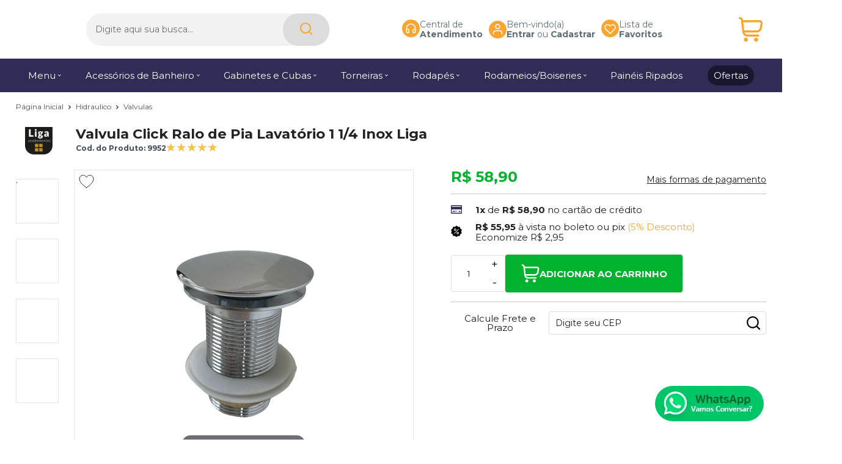

--- FILE ---
content_type: text/html; charset=utf-8
request_url: https://www.taufelar.com.br/valvula-click-ralo-de-pia-lavatorio-1-1-4-inox-liga/p/9952
body_size: 22856
content:
    <!DOCTYPE html>
    <html lang="pt-br">
    <head>
        <!-- 1. Meta charset e viewport -->
        <base href="/" />
        <meta http-equiv="Content-Type" content="text/html; charset=UTF-8" />
        <title>Valvula Click 1 1/4 Inox Flux Hidro - Taufelar</title>

        <!-- 2. Verificações de site -->
        <meta name="author"	content="Climba Commerce - www.climba.com.br" />
        <meta name="description" content="Deixe sua pia de lavatório linda e moderna. A válvula click além de ser linda, reduz o mau cheiro e impede a entrada de insetos deixando seu banheiro com uma me" />
        <meta name="abstract" content="" />
        <meta name="keywords" content="Banheiros, Lavanderias, Ferramentas Manuais, Ferramentas Elétricas, Materiais Elétricos, Ferragens, Tintas e Químicos, Acabamentos, Pisos e Acessórios, Materiais Hidráulicos, Epi\&#039;s" />
        <meta name="robot" content="All" />
        <meta name="rating" content="general" />
        <meta name="distribution" content="global" />
        <meta name="SKYPE_TOOLBAR" content="SKYPE_TOOLBAR_PARSER_COMPATIBLE" />

        <!-- 3. DNS-prefetch: paralelo silencioso -->
        

        <!-- 4. Preconnect: handshake antecipado -->
        <link rel="preconnect" href="https://www.googletagmanager.com" crossorigin>
                    <link rel="preconnect" href="//www.google-analytics.com" crossorigin />
                <link rel="preconnect" href="https://fonts.gstatic.com" crossorigin>
        <link rel="preconnect" href="https://static.app.idcommerce.com.br" crossorigin>
        <link rel="preconnect" href="https://fonts.googleapis.com" crossorigin>
        <link rel="preconnect" href="https://static.taufelar.com.br">

        <!-- 5. Preload: recursos críticos com limite de 5 (exemplo) -->
        <link rel="preload" href="https://fonts.googleapis.com/css2?family=Montserrat:wght@400;500;700&display=swap" as="style" onload="this.onload=null;this.rel='stylesheet'"><noscript><link href="https://fonts.googleapis.com/css2?family=Montserrat:wght@400;500;700&display=swap" rel="stylesheet" type="text/css"></noscript>



        <!-- 6. Stylesheets -->
                    <link href="https://static.app.idcommerce.com.br/common/css_compiled/style.new.css?version=2026-01-17-14-41-55" rel="stylesheet" type="text/css" />
<link href="https://static.app.idcommerce.com.br/common/css_compiled/pretty.photo.css?version=2026-01-17-14-41-55" rel="stylesheet" type="text/css" />
<link href="https://static.app.idcommerce.com.br/common/css_compiled/product.library.css?version=2026-01-17-14-41-55" rel="stylesheet" type="text/css" />
<link href="https://static.app.idcommerce.com.br/common/css_compiled/product.library.evaluations.old.css?version=2026-01-17-14-41-55" rel="stylesheet" type="text/css" />
<link href="https://static.app.idcommerce.com.br/common/css_compiled/countdown_timer.css?version=2026-01-17-14-41-55" rel="stylesheet" type="text/css" />
<link href="https://static.app.idcommerce.com.br/common/css_compiled/owl.carousel.css?version=2026-01-17-14-41-55" rel="stylesheet" type="text/css" />
<link href="https://static.app.idcommerce.com.br/common/css_compiled/swiper.min.css?version=2026-01-17-14-41-55" rel="stylesheet" type="text/css" />
<link href="https://static.app.idcommerce.com.br/common/css_compiled/common.library.css?version=2026-01-17-14-41-55" rel="stylesheet" type="text/css" />
<link href="https://static.app.idcommerce.com.br/common/css_compiled/product.list.new.css?version=2026-01-17-14-41-55" rel="stylesheet" type="text/css" />
<link href="https://static.app.idcommerce.com.br/common/css_compiled/barra.promocional2.css?version=2026-01-17-14-41-55" rel="stylesheet" type="text/css" />
<link href="https://static.app.idcommerce.com.br/common/css/sprites.css?2026-01-17-14-41-55" rel="stylesheet" type="text/css" />

        
        <!-- 7. Scripts DEFER da aplicação -->
        <script type="text/javascript">
            PAGE_TYPE = 'produto_detalhes';
            URL_SESSION = 'valvula-click-ralo-de-pia-lavatorio-1-1-4-inox-liga/p/9952';
            CURRENT_URL_SITE = 'https://www.taufelar.com.br/';
            CURRENT_CUSTOMER = null;
            PAGE_ASYNC = false;
        </script>

            <link rel="icon" type="image/svg+xml" href="https://static.taufelar.com.br/public/taufelar/imagens/favicon/favicon.svg?d8f08" />
    <link rel="icon" type="image/png" href="https://static.taufelar.com.br/public/taufelar/imagens/favicon/favicon-96x96.png?d8f08" sizes="96x96" />
    <link rel="manifest" href="https://static.taufelar.com.br/public/taufelar/imagens/favicon/site.webmanifest?d8f08" />

<meta name="application-name" content="Taufelar">
<meta name="apple-mobile-web-app-title" content="Taufelar">
<meta name="msapplication-TileColor" content="#302C56">
<link rel="apple-touch-icon" sizes="180x180" href="https://static.taufelar.com.br/public/taufelar/imagens/favicon/apple-touch-icon.png?d8f08">
<link rel="shortcut icon" href="https://static.taufelar.com.br/public/taufelar/imagens/favicon/favicon.ico?d8f08">
<meta name="theme-color" content="#302C56">
        <script>var Card = {};</script>

                    <script src="https://static.app.idcommerce.com.br/common/js_build/common.external.library.js?version=2026-01-17-14-41-55"  type="text/javascript"></script>
<script src="https://static.app.idcommerce.com.br/common/js_build/common.external.library.extra.js?version=2026-01-17-14-41-55"  type="text/javascript"></script>
<script src="https://static.app.idcommerce.com.br/common/js_build/swiper.min.js?version=2026-01-17-14-41-55"  type="text/javascript"></script>
<script src="https://static.app.idcommerce.com.br/common/js_build/owl.carousel.min.js?version=2026-01-17-14-41-55"  type="text/javascript"></script>
<script src="https://static.app.idcommerce.com.br/common/js_build/layoutmodelo11/js_build/internal.main.layoutmodelo11.js?version=2026-01-17-14-41-55"  type="text/javascript"></script>
<script src="https://static.app.idcommerce.com.br/common/js_build/internal.js?version=2026-01-17-14-41-55"  type="text/javascript"></script>
<script src="https://static.app.idcommerce.com.br/common/js_build/sentry-7.69.0.min.js?version=2026-01-17-14-41-55"  type="text/javascript"></script>
<script src="https://static.app.idcommerce.com.br/dist/js/compled/checkout_catelog.bundle.js?version=2026-01-17-14-41-55"  type="text/javascript"></script>
<script src="https://static.app.idcommerce.com.br/common/js_build/jquery.maskMoney.js?version=2026-01-17-14-41-55"  type="text/javascript"></script>
<script src="https://static.app.idcommerce.com.br/common/js_build/masks.idealize.js?version=2026-01-17-14-41-55"  type="text/javascript"></script>
<script src="https://static.app.idcommerce.com.br/common/js_build/product.details.js?version=2026-01-17-14-41-55"  type="text/javascript"></script>
<script src="https://static.app.idcommerce.com.br/common/js_build/countdown_timer.js?version=2026-01-17-14-41-55"  type="text/javascript"></script>
<script src="https://static.app.idcommerce.com.br/common/js_build/pretty.photo.js?version=2026-01-17-14-41-55"  type="text/javascript"></script>

                
        
        <script type="application/javascript">
    function loadScriptClimba(dependencies, action) {
        if (PAGE_ASYNC) {
            require(dependencies, action);
        } else {
            action();
        }
    }
</script>

        <!-- Gerenciador de Erros javascript -->
        <div class="content-sentry" data-repository-name="taufelar" data-repository-site="http://www.taufelar.com.br"></div>

        <!-- 8. Partytown config -->
        <!-- Adicionar aqui -->

        <meta property="og:image" content="https://static.taufelar.com.br/public/taufelar/imagens/produtos/valvula-click-1-1-4-inox-flux-hidro-6585ea5c66524.png" /><link rel="image_src" href="https://static.taufelar.com.br/public/taufelar/imagens/produtos/valvula-click-1-1-4-inox-flux-hidro-6585ea5c66524.png" />
        <link rel='canonical' href='https://www.taufelar.com.br/valvula-click-ralo-de-pia-lavatorio-1-1-4-inox-liga/p/9952' />

        <!-- Inicio Responsive -->
        <meta name="viewport" content="width=device-width, initial-scale=1">

        <!-- Google Tag Manager -->
<noscript><iframe src="//www.googletagmanager.com/ns.html?id=GTM-M3T9QCV"
height="0" width="0" style="display:none;visibility:hidden"></iframe></noscript>
<script type="text/javascript">
    setTimeout(function() {
        (function(w,d,s,l,i){w[l]=w[l]||[];w[l].push({'gtm.start':
        new Date().getTime(),event:'gtm.js'});var f=d.getElementsByTagName(s)[0],
        j=d.createElement(s),dl=l!='dataLayer'?'&l='+l:'';j.async=true;j.src=
        '//www.googletagmanager.com/gtm.js?id='+i+dl;f.parentNode.insertBefore(j,f);
        })(window,document,'script','dataLayer','GTM-M3T9QCV');
    }, 0);
</script>
<!-- End Google Tag Manager -->
            <script async type="text/javascript" src='https://www.googletagmanager.com/gtag/js?id=G-3G2CJR74G8'></script>
<script type="text/javascript">
	window.dataLayer = window.dataLayer || [];
    function gtag() {
        dataLayer.push(arguments);
    }
	function gtagEvents(type, eventName, data){
        //https://developers.google.com/tag-manager/ecommerce-ga4?hl=pt-br
        // dataLayer.push({ ecommerce: null });
        // dataLayer.push({
        //     event: eventName,
        //     ecommerce: data
        // });
        dataLayer.push(arguments);
        //https://developers.google.com/tag-platform/tag-manager/web/datalayer?hl=pt-br#reset
        dataLayer.push(function() {
            this.reset();
        })
    }
	gtag('js', new Date());
            gtag('config', 'AW-16881264064');
                gtag('config', 'G-3G2CJR74G8');
        gtag('config', 'G-JF5RCD21V4');
</script>
        <script type="text/javascript">

    generateFacebookPixel()


function generateFacebookPixel()
{
    !function(f,b,e,v,n,t,s){if(f.fbq)return;n=f.fbq=function(){
        if (arguments[1] === "Purchase" && typeof arguments[2].order_id === "undefined") return;
        if (arguments[1] === "AddToCart" && typeof arguments[2].value === "undefined") return;
        n.callMethod? n.callMethod.apply(n,arguments):n.queue.push(arguments)};if(!f._fbq)f._fbq=n;
        n.push=n;n.loaded=!0;n.version='2.0';n.queue=[];t=b.createElement(e);t.async=!0;
        t.src=v;s=b.getElementsByTagName(e)[0];s.parentNode.insertBefore(t,s)}(window,
        document,'script','//connect.facebook.net/en_US/fbevents.js');
        fbq('init', '905200516840777');
        fbq('track', "PageView");
    
}
</script>
        <meta name="facebook-domain-verification" content="3x2r9h4lg5m12ginkfx9c47goi3s7g" />

<!-- Event snippet for Compra conversion page -->
<script>
  gtag('event', 'conversion', {
      'send_to': 'AW-16881264064/xe4NCP2Jtp8aEMDLzvE-',
      'value': 1.0,
      'currency': 'BRL',
      'transaction_id': ''
  });
</script><meta name='msvalidate.01' content='ED6CCE972B5FFFAB65D9D2601AFF0729' />

        <script type="application/ld+json">
	{"@context":"http:\/\/schema.org\/","@type":"WebSite","url":"https:\/\/www.taufelar.com.br\/","potentialAction":{"@type":"SearchAction","target":{"@type":"EntryPoint","urlTemplate":"https:\/\/www.taufelar.com.br\/procura?procura={procura}"},"query-input":{"@type":"PropertyValueSpecification","valueName":"procura","valueRequired":"http:\/\/schema.org\/True"}}}
</script>
        <script type="application/ld+json">
	{"@context":"http:\/\/schema.org\/","@type":"Organization","name":"Taufelar","url":"https:\/\/www.taufelar.com.br\/","logo":"https:\/\/www.taufelar.com.br\/public\/taufelar\/imagens\/config\/thumbs\/5db587810e5d0b2311048f268215a6f2-opt.png","address":{"@type":"PostalAddress","streetAddress":"Rua Clarinda Milioli de Lucca 04","addressLocality":"Mina do Mato","addressRegion":"SC","postalCode":"88810-400","addressCountry":"BR"},"contactPoint":[{"@type":"ContactPoint","telephone":"+55-(48) 3433-7479","email":"contato@taufelar.com.br","contactType":"customer service","availableLanguage":"Portugu\u00eas","areaServed":"BR"},{"@type":"ContactPoint","telephone":"+55-48-34337479","contactType":"customer service","areaServed":"BR"}],"sameAs":["https:\/\/www.facebook.com\/taufelar","https:\/\/www.instagram.com\/taufelar\/","https:\/\/www.youtube.com\/channel\/UCJVF3D8_j_3v9JDR-gVTK2A?view_as=subscriber"]}
</script>
        <script type="application/ld+json">
	{"@context":"http:\/\/schema.org\/","@type":"LocalBusiness","name":"Taufelar","image":"https:\/\/www.taufelar.com.br\/public\/taufelar\/imagens\/config\/thumbs\/5db587810e5d0b2311048f268215a6f2-opt.png","address":{"@type":"PostalAddress","streetAddress":"Rua Clarinda Milioli de Lucca 04","addressLocality":"Mina do Mato","addressRegion":"SC","postalCode":"88810-400","addressCountry":"BR"},"telephone":"+55-contato@taufelar.com.br"}
</script>
    </head>
    <body>
        <style type="text/css">
            :root {
                        --corPrecoPadrao:#00B22D;--bgFundoTopoPrincipal:#FFFFFF;--corBotaoMenuHamburgerMobile:#302C56;--corBgBotaoMenuHamburgerMobile:#ffffff;--corTextoItensTopo:#5F6D78;--corIconesTopo:#FBA531;--corPadraoMenuSemHover:#302C56;--menuCategoriasNivel1:#302C56;--corTituloCategoriasNivel1:#FFFFFF;--corTituloCategoriasNivel1Hover:#FFFFFF;--menuTodasCategoriasNivel1:#302C56;--menuTodasCategoriasNivel1Hover:#302C56;--corTituloTodasCategoriasNivel1:#FFFFFF;--corTituloTodasCategoriasNivel1Hover:#FFFFFF;--menuCategoriasNivel2:#F2F2F2;--corTituloCategoriasNivel2:#232227;--menuCategoriasNivel3:#F2F2F2;--corTituloCategoriasNivel3Hover:#232227;--corBgBotaoPadrao:#FBA531;--corTextoBotaoPadrao:#FFFFFF;--corBgBotaoPadrao2:#FBA531;--corTextoBotaoPadrao2:#FFFFFF;--bgBotaoSlide:#302C56;--corPrincipalTitulos:#1B1B1B;--bgFundoCampoBusca:#F2F2F2;--bordaBarraPesquisaFocus:#FFFFFF;--corTextoCampoBusca:#6D6D6D;--corTextoCampoBuscaFocus:#231F20;--corTextoPlaceholderInputs:#231F20;--corBgCarrinho:#FFFFFF;--corBgCarrinhoHover:#F7F7F7;--corIconeCarrinho:#FBA531;--corIconeCarrinhoHover:#FBA531;--corPrecoResumoCarrinho:#00B22D;--corTituloFiltro:#282A2B;--corPorcentagemDesconto:#FF003B;--corPrecoProdutoListagem:#00B22D;--corTextoPorcentagemDesconto:#FFFFFF;--corBordaItemProdutoListagem:#E2E8F0;--corTextoBotaoQuantidade:#282A2B;--corFundoBotaoQuantidade:#F4F4F4;--corValorParcelaListagem:#232227;--corValorAntigoProdutoListagem:#232227;--corFundoTagPromocao:#2D6893;--corFundoTagLancamento:#FBA531;--corFundoTagFrete:#f5ff2b;--corDesconto:#00B22D;--corTextoTagPromocao:#FFFFFF;--corTextoTagLancamento:#FFFFFF;--corTextoTagFrete:#FFFFFF;--corTextoDesconto:#FFFFFF;--corDestaque:#302C56;--corBgFundoLoja:#F7F7F7;--corBgBotaoComprar:#00B22D;--corBgBotaoComprarHover:#00bb2f;--corBgBotaoComprarActive:#00B22D;--corBotaoFinalizarPedido:#089A07;--corBotaoFinalizarPedidoHover:#0cb80b;--corBotaoFinalizarPedidoActive:#089A07;--corPrecoPadraoProdutoDetalhes:#00B22D;--corValorParcelaNumeroParcela:#232227;--corPrecoComDescontoProdutoDetalhes:#232227;--corPercetualDescontoDetalhesProduto:#FBA531;--corPercentualDescontoProdutoDetalhes:#FBA531;--corBgPercentualDescontoProdutoDetalhes:#FBA531;--tituloProdutoDetalhes:#232227;--corTituloInternoDetalhesProduto:#232227;--corTextoAvisoEstoque:#FFFFFF;--corBgAvisoEstoque:#232227;--corBgTopo:#FFFFFF;--corBordaTopo:#302C56;--corTextoLabelTopo:#302C56;--corTextoNumeroHeader:#282A2B;--corBordaFreteSelecionado:#282A2B;--corTextoFrete:#089A07;--corPagamentoSelecionado:#282A2B;--textoBotaoVerTodos:#1B1B1B;--textoBotaoVerTodosHover:#1B1B1B;--textoBotaoVerTodosActive:#302C56;--corFundoBarraLead:#302C56;--corTextoBarraLead:#FFFFFF;--corSubtitulosRodape:#FFFFFF;--corIconesRodape:#FBA531;--corIconesMenuMobile:#FBA531;--corBlocoRodape:#302C56;--corFundoRodape:#302C56;--corTexto:#302C56;--corFundoBarraFreteCapa:#F7F7F7;--corIconeBarraFreteCapa:#FBA531;--corTextosBarraFreteCapa:#0A0A0A;--corTitulosComponentesPaginaInicial:#1B1B1B;--corFundoTitulosComponentesPaginaInicial:#F7F7F7;--heightTop:96px;--maxWidthIconCart:41px;--maxHeightIconCart:41px; --bgStore: none; --inputBorderRadius: 4px;                                                                                                                                                                                                                                                                                                                                                                                                                                                                                                                                                                                                                                                                                                                                                                                                                                                                                                                                                                                                                                                                                                                                                                                                                                                                                                                                                                                                                                                                                                                                                                                                                                                                                                                                                                                                                                                                                                                                                                                                                                                                                                                                                                                                                                                                                                                                                                                                                                                                                                                                                                                                                                                                                                                                                                                                                                                                                                                                                                                                                                                                                                                                                                                                                                                                                                                                        --borderRadiusListingModel4: 10px;
                        --paddingListingModel4: 15px;
                        --paddingBadgesTopoModel4: 0;
                        --marginBotaoComprarModel4: 20px 0 0;
                        --borderFotoProdutoListagemModel4: 0;
                                                                                                                                                                                                                                                                                                                                                                                                                                                                                                                                                                                                                                                                                                                                                                                                                                                                                                                                                                                                                                                                                                                                                                                                                                                                                                                                                                                                                                                                                                                                                                                                                                                                                                                                                                                                                                                                                                                                                                                                                                                                                                                                                                                                                                                                                                                                                                                                                                                                                                                                                                                                                                                                                                    --heightPromotionalBar: 20px;
            --heightPromotionalBarMobile: 20px;
                                    --fontWeightMenuNavigation: bold;
                            --fontPadraoConfig: 'Montserrat';
                    }
        :root{--cor-texto: #302C56;--corTexto: #302C56;--cor-destaque: #302C56;--corDestaque: #302C56;--corBgBotaoComprar: #00B22D;--corBgBotaoComprarHover: #00bb2f;--corBgBotaoComprarActive: #00B22D;--corBgBotaoMenuHamburgerMobile: #ffffff;--corBotaoMenuHamburgerMobile: #302C56;--corBgBotaoPadrao: #FBA531;--corBgBotaoPadraoHover: #fcbb63;--corBgBotaoPadraoActive: #f48e05;--corTextoBotaoPadrao: #FFFFFF;--corTextoBotaoPadraoHover: #FFFFFF;--corTextoBotaoPadraoActive: #FFFFFF;--corBgBotaoPadrao2: #FBA531;--corBgBotaoPadrao2Hover: #fcbb63;--corBgBotaoPadrao2Active: #f48e05;--corPrincipalTitulos: #1B1B1B;--corPrecoPadrao: #00B22D;--corPrecoResumoCarrinho: #00B22D;--corBg: #DBE3E8;--corHeader: #F7F7F7;--corTextoHeader: #4F4F4F;--corBgTopo: #FFFFFF;--corBordaTopo: #302C56;--corTextoLabelTopo: #302C56;--corBackgroundPrecoPromocionalQuantidade: #0a0913;--corVezesListagem: #000000;--corBotaoFinalizarPedido: #089A07;--corBotaoFinalizarPedidoHover: #0cb80b;--corBotaoFinalizarPedidoActive: #089A07;--corTextoPorcentagemDesconto: #FFFFFF;--corTextoTagFrete: #FFFFFF;--corFundoTagFrete: #f5ff2b;--corFundoTagPromocao: #2D6893;--corTextoTagPromocao: #FFFFFF;--corTextoTagLancamento: #FFFFFF;--corFundoTagLancamento: #FBA531;--corTextoContrasteCorDestaque: #FFFFFF;--corPrecoPadraoProdutoDetalhes: #00B22D;--corValorParcelaNumeroParcela: #232227;--corPercetualDescontoDetalhesProduto: #FBA531;--corPrecoComDescontoProdutoDetalhes: #232227;--corPrecoProdutoListagem: #00B22D;--corValorParcelaListagem: #232227;--corValorBoletoListagem: #F16872;--paddingBadgeDescontoProdutoDetalhes: 0 5px;--borderRadiusBadgeProdutoDetalhes: 0px;--tamanhoFonteBadageProdutoDetalhes: 1em;--corDesconto: #00B22D;--corTextoDesconto: #FFFFFF;--tamanhoFontGeralBoxPrecoProduto: 1em;--vendeProdutoAtacado: false;--tamanhoFontValorProdutoDestaque: 2em;--corPrecoAtualProdutoDetalhes: #373435;--negritoPrecoBoleto: true;--bgPrecoAtacadoDetalhes: #302C56;--corPrecoAtacado: #4C4C4C;--corTextoBg: #403F3E;--corFundoSeparadorPassosDaCompraMobile: #D6D6D6;--corFundoSVGPassosDaCompraMobile: #D6D6D6;--exibirCampoInserirCupomDescontoCheckout: true;--bgTopoContentPadrao: none;--corTextoNumeroHeader: #282A2B;--corBordaFreteSelecionado: #282A2B;--corTextoFrete: #089A07;--permiteAgendamentoEntrega: false;--bordaTopo: 2px solid;--corPagamentoSelecionado: #282A2B;--tituloProdutoDetalhes: #232227;--corTituloInternoDetalhesProduto: #232227;--corValorParcelaNumeroParcela: #232227;--corPrecoComDescontoProdutoDetalhes: #232227;--colorBorderOutline: #FBA531;--corPassoCompra: #302C56;--corFundoBarraLead: #302C56;--corTextoBarraLead: #FFFFFF;--corTextoAvisoEstoque: #FFFFFF;--corBgAvisoEstoque: #232227;--backgroundTopCheckoutDark: none;--backgroundTopCheckoutBright: inline-block;--corFundoVerTodos: #FBA531;--corFundoVerTodosHover: #fcbb63;--corFundoVerTodosActive: #f48e05;--corTextoVerTodos: #BE202F;--bgFundoTopoPrincipal: #FFFFFF;--corPorcentagemDesconto: #FF003B;--corBordaImagemProdutoListagem: #F3F3F3;--corHoverBordaImagemProdutoListagem: #F3F3F3;--bgFundoTotalMenu: #272727;--menuCategoriasNivel1: #302C56;--menuTodasCategoriasNivel1: #302C56;--corTituloTodasCategoriasNivel1: #FFFFFF;--corTituloTodasCategoriasNivel1Hover: #FFFFFF;--corTituloCategoriasListaTodosNivel2Hover: #FFFFFF;--menuCategoriasNivel2: #F2F2F2;--corTituloCategoriasNivel2: #232227;--corTituloCategoriasNivel1Hover: #FFFFFF;--corTituloCategoriasNivel2Hover: #FFFFFF;--menuCategoriasNivel3: #F2F2F2;--corTituloCategoriasNivel3Hover: #232227;--corSubtitulosRodape: #FFFFFF;--corBlocoRodape: #302C56;--corFundoBarraFreteCapa: #F7F7F7;--corIconeBarraFreteCapa: #FBA531;--corTextosBarraFreteCapa: #0A0A0A;--corBordaAutoComplete: #8C7960;--textoBotaoVerTodos: #1B1B1B;--textoBotaoVerTodosHover: #1B1B1B;--textoBotaoVerTodosActive: #302C56;--corBgCarrinho: #FFFFFF;--corBgCarrinhoHover: #F7F7F7;--corIconeCarrinho: #FBA531;--corIconeCarrinhoHover: #FBA531;--bgFundoCampoBusca: #F2F2F2;--bordaBarraPesquisaFocus: #FFFFFF;--corTextoCampoBusca: #6D6D6D;--corTextoCampoBuscaFocus: #231F20;--bgBotaoSlide: #302C56;--corTextoBotaoPadrao2: #FFFFFF;--alturaBadgeProdutoDetalhes: 25px;--corPadraoMenuSemHover: #302C56;--corBgBarraScroll: #FFFFFF;--corNumeroPedidoFinalizar: #959595;--corTexto: #302C56;--corBgNeutro: #EFF3F7}
        </style>

    <style type="text/css">
        .list-menu-navigation li .description {
    font-weight: normal;
}

.title-with-counter.model4 .component-title-model4 {
    COLOR: #FFFFFF;
}
    </style>







<div class="snap-drawers">
	 <div class="snap-drawer snap-drawer-left">
 		<div class="drawer-inner">
			
			<div id="content-header-usuario-logado-async">
			    <div class="minha-conta-mobile">
	<a href="https://www.taufelar.com.br/minha-conta" title="Link Minha Conta" class="link-minha-conta">
		<span class="icone-usuario sprite_common-icone-perfil-menu"></span>
		<span class="icone-acessar-perfil sprite_common-icone-acessar-perfil"></span>
		<span class="table">
			<span class="table-cell">
				<span class="nome">Olá Visitante!</span>
				<span class="mensagem">Acesse sua conta e pedidos</span>
			</span>
		</span>
	</a>
</div>
			</div>
			
			<div class="menu-categoria-mobile"></div>

			<ul class="links-gerais-topo">
	<li class="first pagina-inicial">
        <a alt="Página Inicial" title="Página Inicial" href="/">Página Inicial</a>
    </li>
        <li class="link-quem-somos">
        <a alt="Quem Somos" title="Quem Somos" href="/quem-somos">Quem Somos</a>
    </li>

	
	<li class="link-como-comprar">
        <a alt="Como Comprar" title="Como Comprar" href="/como-comprar">Como Comprar</a>
    </li>
	<li class="link-fale-conosco">
        <a alt="Fale Conosco" title="Fale Conosco" href="/fale-conosco">Fale Conosco</a>
    </li>
                    <li class="link-lista-de-favoritos">
            <a href="https://www.taufelar.com.br/minha-conta/lista-de-favoritos">Lista de<br><b>Favoritos</b></a>
        </li>
    </ul>
			<ul class="listagem-redes-sociais menu-responsive">
			<li class="facebook">
			<a href="https://www.facebook.com/taufelar" title="Facebook" target="_blank">
                <svg class="icon ">
    <use xlink:href="/public/taufelar/imagens/sprite/default_sprite.svg?version=6beeb740510917ab423d3a8a850919802024-05-17#social-facebook"></use>
</svg>

			</a>
		</li>
				<li class="instagram">
			<a href="https://www.instagram.com/taufelar/" title="Instagram" target="_blank">
                <svg class="icon ">
    <use xlink:href="/public/taufelar/imagens/sprite/default_sprite.svg?version=6beeb740510917ab423d3a8a850919802024-05-17#social-instagram"></use>
</svg>

			</a>
		</li>
				<li class="youtube">
			<a href="https://www.youtube.com/channel/UCJVF3D8_j_3v9JDR-gVTK2A?view_as=subscriber" title="Youtube" target="_blank">
                <svg class="icon ">
    <use xlink:href="/public/taufelar/imagens/sprite/default_sprite.svg?version=6beeb740510917ab423d3a8a850919802024-05-17#social-youtube"></use>
</svg>

			</a>
		</li>
						</ul>
 		</div>
	</div>
	<div class="snap-drawer snap-drawer-right">
    <div>
        <div class="drawer-inner">
            <div class="filtre-sua-pesquisa">
                <span id="close-filtro" class="background-cor-destaque">x</span>
                <span class="label-filtro-pesquisa cor-destaque">
                    Filtre sua Pesquisa:
                </span>
            </div>
            <div class="filtro-listagem-produto-menu filtro-horizontal"></div>
        </div>
    </div>
 </div></div>





<!-- Essa div está sendo fechada no arquivo custom/custom_rodape.html  -->
<div 
    id="content" 
    class="
        content 
        main-content 
        snap-content 
        internal
                 fixed"
    data-modelo="11"
    >

    <div class="clear"></div><section class="main-header fixed model5">
    
    <header>
        <div class="default-content">
            <div class="content-header model5">
                
                <a href="/" class="top-log">
                            <img src="https://static.taufelar.com.br/public/taufelar/imagens/tema/config_tema/logos/thumbs/a0e7b7a70dad887ac5f8e37ac97bddf8-opt.png" srcset="https://static.taufelar.com.br/public/taufelar/imagens/tema/config_tema/logos/a0e7b7a70dad887ac5f8e37ac97bddf8-opt.png 2x" title="Taufelar" class="" loading="eager" fetchpriority="high" width="1px" height="1px"/>
                </a>

                <form class="search-form search-auto-complete" data-auto-complete-url="https://www.taufelar.com.br/" data-auto-complete-class="search-form" method="get" action="https://www.taufelar.com.br/procura" onsubmit="return trackEvent('Pesquisa de Produtos', 'Buscar', 'Topo', '', validaProcura(), false)">
    <input	type="text" name="procura" class="input-search" placeholder="Digite aqui sua busca..."/>
    <button class="search-button" value="Buscar" type="submit" aria-label="Encontre o produto que procura.">
        <span class="description">
            Buscar
        </span>
        <svg class="icon ">
    <use xlink:href="/public/taufelar/imagens/sprite/default_sprite.svg?version=6beeb740510917ab423d3a8a850919802024-05-17#magnifying-glass"></use>
</svg>

    </button>
        
</form>


                

                <div class="group-items-drop-top">
                    <div class="button-store-services item-drop-top">
    <a href="/fale-conosco" class="link-store-service">
        <svg class="icon ">
    <use xlink:href="/public/taufelar/imagens/sprite/default_sprite.svg?version=6beeb740510917ab423d3a8a850919802024-05-17#headset"></use>
</svg>

                    <span class="title">
                Central de<br><b>Atendimento</b>
            </span>
                    </a>
    <div class="drop-atendimento central-de-atendimento">
	<div class="content-central-atendimento">
			<div class="telefone-atendimento item-drop-atendimento">
        <svg class="icon ">
    <use xlink:href="/public/taufelar/imagens/sprite/default_sprite.svg?version=6beeb740510917ab423d3a8a850919802024-05-17#phones"></use>
</svg>

        <span class="numero">
    		(48) 3433-7479
        </span>
	</div>
		
			<a href="https://api.whatsapp.com/send?phone=554834337479&text=Ol%C3%A1,%20voc%C3%AA%20pode%20me%20ajudar?" title="Clique aqui para entrar em contato conosco via Whatsapp" target="_blank" class="telefone-whatsapp item-drop-atendimento">
        <svg class="icon ">
    <use xlink:href="/public/taufelar/imagens/sprite/default_sprite.svg?version=6beeb740510917ab423d3a8a850919802024-05-17#whatsapp"></use>
</svg>

		<span class="descricao">48-34337479</span>
	</a>
		
			<a href="mailto:contato@taufelar.com.br" class="email-atendimento item-drop-atendimento">
        <svg class="icon ">
    <use xlink:href="/public/taufelar/imagens/sprite/default_sprite.svg?version=6beeb740510917ab423d3a8a850919802024-05-17#mail"></use>
</svg>

        <span class="descricao">
    		contato@taufelar.com.br
        </span>
	</a>
		
				
				
				
				
		<ul class="listagem-redes-sociais header">
			<li class="facebook">
			<a href="https://www.facebook.com/taufelar" title="Facebook" target="_blank">
                <svg class="icon ">
    <use xlink:href="/public/taufelar/imagens/sprite/default_sprite.svg?version=6beeb740510917ab423d3a8a850919802024-05-17#social-facebook"></use>
</svg>

			</a>
		</li>
				<li class="instagram">
			<a href="https://www.instagram.com/taufelar/" title="Instagram" target="_blank">
                <svg class="icon ">
    <use xlink:href="/public/taufelar/imagens/sprite/default_sprite.svg?version=6beeb740510917ab423d3a8a850919802024-05-17#social-instagram"></use>
</svg>

			</a>
		</li>
				<li class="youtube">
			<a href="https://www.youtube.com/channel/UCJVF3D8_j_3v9JDR-gVTK2A?view_as=subscriber" title="Youtube" target="_blank">
                <svg class="icon ">
    <use xlink:href="/public/taufelar/imagens/sprite/default_sprite.svg?version=6beeb740510917ab423d3a8a850919802024-05-17#social-youtube"></use>
</svg>

			</a>
		</li>
						</ul>
	</div>
</div></div>


                    <div class="button-user-center item-drop-top template-saudacao-usuario-topo">
        <span class="user-top">
                    <svg class="icon ">
    <use class="profile" xlink:href="/public/taufelar/imagens/sprite/default_sprite.svg?version=6beeb740510917ab423d3a8a850919802024-05-17#profile"></use>
</svg>

            <span class="title">
                Bem-vindo(a) <br>
                <b><a href="https://www.taufelar.com.br/login">Entrar</a></b> ou <b><a href="https://www.taufelar.com.br/cadastro">Cadastrar</a></b>
            </span>
            </span>
<div class="drop-saudacao">
    <ul class="menu-minha-conta">
    <li class="item-minha-conta usuario">
                    <a href="https://www.taufelar.com.br/login" class="entrar-saudacao">Entrar</a>
            </li>
        <li class="item-minha-conta meus-pedidos">
		<a href="https://www.taufelar.com.br/minha-conta/meus-pedidos" class="meus-pedidos" style="" title="Meus Pedidos"  ><span class='nome'>Meus <span class='destaque'>Pedidos</span></span></a>
	</li>
	<li class="item-minha-conta first">
		<a href="https://www.taufelar.com.br/minha-conta" class="minha-conta" style="" title="Minha Conta"  ><span class='nome'>Minha <span class='destaque'>Conta</span></span></a>
	</li>
</ul>
</div>

</div>

                    <div class="button-favorite item-drop-top">
    <a href="/minha-conta/lista-de-favoritos" class="link-store-service">
        <svg class="icon ">
    <use xlink:href="/public/taufelar/imagens/sprite/default_sprite.svg?version=6beeb740510917ab423d3a8a850919802024-05-17#heart"></use>
</svg>

                    <span class="title">
                Lista de<br><b>Favoritos</b>
            </span>
            </a>
</div>

                </div>

                <div class="button-cart botao-carrinho">
    <a class="link-cart" href="https://www.taufelar.com.br/carrinho" aria-label="Abrir carrinho">
        <svg class="icon ">
    <use xlink:href="/public/taufelar/imagens/sprite/default_sprite.svg?version=6beeb740510917ab423d3a8a850919802024-05-17#cart"></use>
</svg>

        <span class="itens-carrinho"></span>
    </a>
    <div class="resumo-carrinho-modal">
    <div class="carrinho-itens-hover">
        <span class="seu-carrinho-vazio">Seu carrinho ainda<br /> está vazio  :(</span>
        <span class="navegue-pela-loja">Navegue pela loja e encontre os<br /> produtos que você procura.</span>
    </div>
</div>
</div>


                <button class="button-open-menu open-left" value="Abrir Menu Mobile" aria-label="Abrir Menu">
                    <svg class="icon ">
    <use xlink:href="/public/taufelar/imagens/sprite/default_sprite.svg?version=6beeb740510917ab423d3a8a850919802024-05-17#hamburger"></use>
</svg>

                </button>
            </div>
        </div>
    </header>

    <nav class="">
	<div class=" default-content justify">
    <ul class="list-menu-navigation delay">
                    
<li class="menu-item lista-todas item1 alinhamento-drop-direita item-drop">
        <a href="https://www.taufelar.com.br/#" class="link-menu-item">
        <span class="description">
            Menu
        </span>
        <svg class="icon ">
    <use xlink:href="/public/taufelar/imagens/sprite/default_sprite.svg?version=6beeb740510917ab423d3a8a850919802024-05-17#arrow-right"></use>
</svg>

    </a>
    
<ul class="">

    
        
        
                                        
            <li  class="lateral-icone1 lateral-icones drop">
                <a class="drop" href="https://www.taufelar.com.br/acabamentos/c/499">
                    Acabamentos

    <svg class="icon ">
    <use xlink:href="/public/taufelar/imagens/sprite/default_sprite.svg?version=6beeb740510917ab423d3a8a850919802024-05-17#arrow-right"></use>
</svg>

                </a>

                
                                            <ul class="listagem-produtos-lateral">

                            
                                                                                                    
                                <li class="itens-categoria-lateral1 ">

                                    <a class="" href="https://www.taufelar.com.br/pisos-e-acabamentos/nichos/c/859">
                                        Nichos

                                    </a>

                                    
                                        
                                    
                                </li>

                            
                                                                                                    
                                <li class="itens-categoria-lateral ">

                                    <a class="" href="https://www.taufelar.com.br/acabamentos/roda-pe/c/614">
                                        Roda Pé

                                    </a>

                                    
                                        
                                    
                                </li>

                            
                                                                                                    
                                <li class="itens-categoria-lateral ">

                                    <a class="" href="https://www.taufelar.com.br/pisos-e-acabamentos/rodatetos/c/615">
                                        Rodatetos

                                    </a>

                                    
                                        
                                    
                                </li>

                            
                            <li>
                                <a class="ver-todos" title="Ver todos" href="https://www.taufelar.com.br/acabamentos/c/499">
	Ver todos
</a>                            </li>
                        </ul>
                                    
            </li>
        
                                        
            <li  class="lateral-icone2 lateral-icones drop">
                <a class="drop" href="https://www.taufelar.com.br/assentos-sanitarios/c/1027">
                    Assentos Sanitários

    <svg class="icon ">
    <use xlink:href="/public/taufelar/imagens/sprite/default_sprite.svg?version=6beeb740510917ab423d3a8a850919802024-05-17#arrow-right"></use>
</svg>

                </a>

                
                                            <ul class="listagem-produtos-lateral">

                            
                                                                                                    
                                <li class="itens-categoria-lateral1 ">

                                    <a class="" href="https://www.taufelar.com.br/assentos/almofadados/c/1030">
                                        Almofadados

                                    </a>

                                    
                                        
                                    
                                </li>

                            
                                                                                                    
                                <li class="itens-categoria-lateral ">

                                    <a class="" href="https://www.taufelar.com.br/assentos/elevados/c/1029">
                                        Elevados

                                    </a>

                                    
                                        
                                    
                                </li>

                            
                                                                                                    
                                <li class="itens-categoria-lateral ">

                                    <a class="" href="https://www.taufelar.com.br/assentos/softclose/c/1028">
                                        Softclose

                                    </a>

                                    
                                        
                                    
                                </li>

                            
                            <li>
                                <a class="ver-todos" title="Ver todos" href="https://www.taufelar.com.br/assentos-sanitarios/c/1027">
	Ver todos
</a>                            </li>
                        </ul>
                                    
            </li>
        
                                        
            <li  class="lateral-icone3 lateral-icones drop">
                <a class="drop" href="https://www.taufelar.com.br/chuveiros/c/944">
                    Chuveiros

    <svg class="icon ">
    <use xlink:href="/public/taufelar/imagens/sprite/default_sprite.svg?version=6beeb740510917ab423d3a8a850919802024-05-17#arrow-right"></use>
</svg>

                </a>

                
                                            <ul class="listagem-produtos-lateral">

                            
                                                                                                    
                                <li class="itens-categoria-lateral1 ">

                                    <a class="" href="https://www.taufelar.com.br/chuveiros/duchas-de-metal/c/951">
                                        Duchas de Metal

                                    </a>

                                    
                                        
                                    
                                </li>

                            
                            <li>
                                <a class="ver-todos" title="Ver todos" href="https://www.taufelar.com.br/chuveiros/c/944">
	Ver todos
</a>                            </li>
                        </ul>
                                    
            </li>
        
                                        
            <li  class="lateral-icone4 lateral-icones drop">
                <a class="drop" href="https://www.taufelar.com.br/ferragens-2/c/483">
                    Ferragens

    <svg class="icon ">
    <use xlink:href="/public/taufelar/imagens/sprite/default_sprite.svg?version=6beeb740510917ab423d3a8a850919802024-05-17#arrow-right"></use>
</svg>

                </a>

                
                                            <ul class="listagem-produtos-lateral">

                            
                                                                                                    
                                <li class="itens-categoria-lateral1 ">

                                    <a class="" href="https://www.taufelar.com.br/ferragens-2/canos/c/725">
                                        Canos

                                    </a>

                                    
                                        
                                    
                                </li>

                            
                                                                                                    
                                <li class="itens-categoria-lateral ">

                                    <a class="" href="https://www.taufelar.com.br/ferragens-2/niveladores-de-pisos/c/997">
                                        Niveladores de Pisos

                                    </a>

                                    
                                        
                                    
                                </li>

                            
                                                                                                    
                                <li class="itens-categoria-lateral ">

                                    <a class="" href="https://www.taufelar.com.br/ferragens-2/roldanas/c/737">
                                        Roldanas

                                    </a>

                                    
                                        
                                    
                                </li>

                            
                            <li>
                                <a class="ver-todos" title="Ver todos" href="https://www.taufelar.com.br/ferragens-2/c/483">
	Ver todos
</a>                            </li>
                        </ul>
                                    
            </li>
        
                                        
            <li  class="lateral-icone5 lateral-icones drop">
                <a class="drop" href="https://www.taufelar.com.br/gabinetes/c/495">
                    Gabinetes

    <svg class="icon ">
    <use xlink:href="/public/taufelar/imagens/sprite/default_sprite.svg?version=6beeb740510917ab423d3a8a850919802024-05-17#arrow-right"></use>
</svg>

                </a>

                
                                            <ul class="listagem-produtos-lateral">

                            
                                                                                                    
                                <li class="itens-categoria-lateral1 ">

                                    <a class="" href="https://www.taufelar.com.br/gabinetes/cubas-para-banheiro/c/1035">
                                        Cubas para Banheiro

                                    </a>

                                    
                                        
                                    
                                </li>

                            
                                                                                                    
                                <li class="itens-categoria-lateral ">

                                    <a class="" href="https://www.taufelar.com.br/gabinetes/espelheiras/c/1037">
                                        Espelheiras

                                    </a>

                                    
                                        
                                    
                                </li>

                            
                                                                                                    
                                <li class="itens-categoria-lateral ">

                                    <a class="" href="https://www.taufelar.com.br/gabinetes/gabinetes-60cm/c/1033">
                                        Gabinetes 60cm

                                    </a>

                                    
                                        
                                    
                                </li>

                            
                                                                                                    
                                <li class="itens-categoria-lateral ">

                                    <a class="" href="https://www.taufelar.com.br/gabinetes/gabinetes-80cm/c/1034">
                                        Gabinetes 80cm

                                    </a>

                                    
                                        
                                    
                                </li>

                            
                                                                                                    
                                <li class="itens-categoria-lateral ">

                                    <a class="" href="https://www.taufelar.com.br/gabinetes/gabinetes-90cm/c/1031">
                                        Gabinetes 90cm

                                    </a>

                                    
                                        
                                    
                                </li>

                            
                                                                                                    
                                <li class="itens-categoria-lateral ">

                                    <a class="" href="https://www.taufelar.com.br/gabinetes/gabinetes-120cm/c/1032">
                                        Gabinetes 120cm

                                    </a>

                                    
                                        
                                    
                                </li>

                            
                            <li>
                                <a class="ver-todos" title="Ver todos" href="https://www.taufelar.com.br/gabinetes/c/495">
	Ver todos
</a>                            </li>
                        </ul>
                                    
            </li>
        
                                        
            <li  class="lateral-icone6 lateral-icones drop">
                <a class="drop" href="https://www.taufelar.com.br/hidraulico/c/490">
                    Hidraulico

    <svg class="icon ">
    <use xlink:href="/public/taufelar/imagens/sprite/default_sprite.svg?version=6beeb740510917ab423d3a8a850919802024-05-17#arrow-right"></use>
</svg>

                </a>

                
                                            <ul class="listagem-produtos-lateral">

                            
                                                                                                    
                                <li class="itens-categoria-lateral1 ">

                                    <a class="" href="https://www.taufelar.com.br/hidraulico/caixa-cloradora/c/1019">
                                        Caixa Cloradora

                                    </a>

                                    
                                        
                                    
                                </li>

                            
                                                                                                    
                                <li class="itens-categoria-lateral ">

                                    <a class="" href="https://www.taufelar.com.br/hidraulico/caixas-hidraulicas/c/709">
                                        Caixas Hidraulicas

                                    </a>

                                    
                                        
                                    
                                </li>

                            
                                                                                                    
                                <li class="itens-categoria-lateral ">

                                    <a class="" href="https://www.taufelar.com.br/hidraulico/valvulas/c/670">
                                        Valvulas

                                    </a>

                                    
                                        
                                    
                                </li>

                            
                            <li>
                                <a class="ver-todos" title="Ver todos" href="https://www.taufelar.com.br/hidraulico/c/490">
	Ver todos
</a>                            </li>
                        </ul>
                                    
            </li>
        
                                        
            <li  class="lateral-icone7 lateral-icones drop">
                <a class="drop" href="https://www.taufelar.com.br/materiais-de-instalacao/c/1020">
                    Materiais de Instalaçao

    <svg class="icon ">
    <use xlink:href="/public/taufelar/imagens/sprite/default_sprite.svg?version=6beeb740510917ab423d3a8a850919802024-05-17#arrow-right"></use>
</svg>

                </a>

                
                                            <ul class="listagem-produtos-lateral">

                            
                                                                                                    
                                <li class="itens-categoria-lateral1 ">

                                    <a class="" href="https://www.taufelar.com.br/materiais-de-instalacao/materiais-de-instalacao/c/1021">
                                        Materiais de Instalação

                                    </a>

                                    
                                        
                                    
                                </li>

                            
                            <li>
                                <a class="ver-todos" title="Ver todos" href="https://www.taufelar.com.br/materiais-de-instalacao/c/1020">
	Ver todos
</a>                            </li>
                        </ul>
                                    
            </li>
        
                                        
            <li  class="lateral-icone8 lateral-icones drop">
                <a class="drop" href="https://www.taufelar.com.br/material-eletrico/c/488">
                    Material Eletrico

    <svg class="icon ">
    <use xlink:href="/public/taufelar/imagens/sprite/default_sprite.svg?version=6beeb740510917ab423d3a8a850919802024-05-17#arrow-right"></use>
</svg>

                </a>

                
                                            <ul class="listagem-produtos-lateral">

                            
                                                                                                    
                                <li class="itens-categoria-lateral1 ">

                                    <a class="" href="https://www.taufelar.com.br/material-eletrico/resistencias-chuveiro-torneira/c/605">
                                        Resistências Chuveiro/torneira

                                    </a>

                                    
                                        
                                    
                                </li>

                            
                            <li>
                                <a class="ver-todos" title="Ver todos" href="https://www.taufelar.com.br/material-eletrico/c/488">
	Ver todos
</a>                            </li>
                        </ul>
                                    
            </li>
        
                                        
            <li  class="lateral-icone9 lateral-icones drop">
                <a class="drop" href="https://www.taufelar.com.br/metais-e-acessorios/c/943">
                    Metais e Acessórios

    <svg class="icon ">
    <use xlink:href="/public/taufelar/imagens/sprite/default_sprite.svg?version=6beeb740510917ab423d3a8a850919802024-05-17#arrow-right"></use>
</svg>

                </a>

                
                                            <ul class="listagem-produtos-lateral">

                            
                                                                                                    
                                <li class="itens-categoria-lateral1 ">

                                    <a class="" href="https://www.taufelar.com.br/metais-e-acessorios/barras-de-apoio/c/1003">
                                        Barras de Apoio

                                    </a>

                                    
                                        
                                    
                                </li>

                            
                                                                                                    
                                <li class="itens-categoria-lateral ">

                                    <a class="" href="https://www.taufelar.com.br/metais-e-acessorios/ducha-higienica/c/1004">
                                        Ducha Higienica

                                    </a>

                                    
                                        
                                    
                                </li>

                            
                                                                                                    
                                <li class="itens-categoria-lateral ">

                                    <a class="" href="https://www.taufelar.com.br/metais-e-acessorios/kits-banheiro-inox/c/954">
                                        Kits Banheiro Inox

                                    </a>

                                    
                                        
                                    
                                </li>

                            
                                                                                                    
                                <li class="itens-categoria-lateral ">

                                    <a class="" href="https://www.taufelar.com.br/metais-e-acessorios/kits-taufelar/c/1043">
                                        Kits Taufelar

                                    </a>

                                    
                                        
                                    
                                </li>

                            
                                                                                                    
                                <li class="itens-categoria-lateral ">

                                    <a class="" href="https://www.taufelar.com.br/metais-e-acessorios/porta-shampoo/c/999">
                                        Porta Shampoo

                                    </a>

                                    
                                        
                                    
                                </li>

                            
                                                                                                    
                                <li class="itens-categoria-lateral ">

                                    <a class="" href="https://www.taufelar.com.br/acessorios-para-banheiro/saboneteira/c/1000">
                                        Saboneteira

                                    </a>

                                    
                                        
                                    
                                </li>

                            
                            <li>
                                <a class="ver-todos" title="Ver todos" href="https://www.taufelar.com.br/metais-e-acessorios/c/943">
	Ver todos
</a>                            </li>
                        </ul>
                                    
            </li>
        
                                        
            <li  class="lateral-icone10 lateral-icones drop">
                <a class="drop" href="https://www.taufelar.com.br/pisos-e-revestimentos/c/1023">
                    Pisos e Revestimentos

    <svg class="icon ">
    <use xlink:href="/public/taufelar/imagens/sprite/default_sprite.svg?version=6beeb740510917ab423d3a8a850919802024-05-17#arrow-right"></use>
</svg>

                </a>

                
                                            <ul class="listagem-produtos-lateral">

                            
                                                                                                    
                                <li class="itens-categoria-lateral1 ">

                                    <a class="" href="https://www.taufelar.com.br/pisos-e-revestimentos/papel-de-parede/c/1046">
                                        Papel de Parede

                                    </a>

                                    
                                        
                                    
                                </li>

                            
                                                                                                    
                                <li class="itens-categoria-lateral ">

                                    <a class="" href="https://www.taufelar.com.br/pisos-e-revestimentos/placas-auto-colantes/c/1025">
                                        Placas Auto-colantes

                                    </a>

                                    
                                        
                                    
                                </li>

                            
                                                                                                    
                                <li class="itens-categoria-lateral ">

                                    <a class="" href="https://www.taufelar.com.br/pisos-e-revestimentos/vinilicos-auto-colantes/c/1024">
                                        Vinilicos Auto-colantes

                                    </a>

                                    
                                        
                                    
                                </li>

                            
                            <li>
                                <a class="ver-todos" title="Ver todos" href="https://www.taufelar.com.br/pisos-e-revestimentos/c/1023">
	Ver todos
</a>                            </li>
                        </ul>
                                    
            </li>
        
                                        
            <li  class="lateral-icone11 lateral-icones drop">
                <a class="drop" href="https://www.taufelar.com.br/pvc/c/498">
                    Pvc

    <svg class="icon ">
    <use xlink:href="/public/taufelar/imagens/sprite/default_sprite.svg?version=6beeb740510917ab423d3a8a850919802024-05-17#arrow-right"></use>
</svg>

                </a>

                
                                            <ul class="listagem-produtos-lateral">

                            
                                                                                                    
                                <li class="itens-categoria-lateral1 ">

                                    <a class="" href="https://www.taufelar.com.br/pvc/acabamentos-revest-pvc/c/804">
                                        Acabamentos Revest. Pvc

                                    </a>

                                    
                                        
                                    
                                </li>

                            
                                                                                                    
                                <li class="itens-categoria-lateral ">

                                    <a class="" href="https://www.taufelar.com.br/pvc/painel-ripado/c/1015">
                                        Painel Ripado

                                    </a>

                                    
                                        
                                    
                                </li>

                            
                                                                                                    
                                <li class="itens-categoria-lateral ">

                                    <a class="" href="https://www.taufelar.com.br/pvc/revestimento-pvc/c/748">
                                        Revestimento Pvc

                                    </a>

                                    
                                        
                                    
                                </li>

                            
                                                                                                    
                                <li class="itens-categoria-lateral ">

                                    <a class="" href="https://www.taufelar.com.br/pvc/soleira-espelho/c/1017">
                                        Soleira Espelho

                                    </a>

                                    
                                        
                                    
                                </li>

                            
                            <li>
                                <a class="ver-todos" title="Ver todos" href="https://www.taufelar.com.br/pvc/c/498">
	Ver todos
</a>                            </li>
                        </ul>
                                    
            </li>
        
                                        
            <li  class="lateral-icone12 lateral-icones drop">
                <a class="drop" href="https://www.taufelar.com.br/quimicos/c/484">
                    Quimicos

    <svg class="icon ">
    <use xlink:href="/public/taufelar/imagens/sprite/default_sprite.svg?version=6beeb740510917ab423d3a8a850919802024-05-17#arrow-right"></use>
</svg>

                </a>

                
                                            <ul class="listagem-produtos-lateral">

                            
                                                                                                    
                                <li class="itens-categoria-lateral1 ">

                                    <a class="" href="https://www.taufelar.com.br/tintas-e-quimicos/silicones/c/521">
                                        Silicones

                                    </a>

                                    
                                        
                                    
                                </li>

                            
                            <li>
                                <a class="ver-todos" title="Ver todos" href="https://www.taufelar.com.br/quimicos/c/484">
	Ver todos
</a>                            </li>
                        </ul>
                                    
            </li>
        
                                        
            <li  class="lateral-icone13 lateral-icones drop">
                <a class="drop" href="https://www.taufelar.com.br/rodameios/c/1039">
                    Rodameios

    <svg class="icon ">
    <use xlink:href="/public/taufelar/imagens/sprite/default_sprite.svg?version=6beeb740510917ab423d3a8a850919802024-05-17#arrow-right"></use>
</svg>

                </a>

                
                                            <ul class="listagem-produtos-lateral">

                            
                                                                                                    
                                <li class="itens-categoria-lateral1 ">

                                    <a class="" href="https://www.taufelar.com.br/rodameios/rodameios-3cm/c/1040">
                                        Rodameios 3cm

                                    </a>

                                    
                                        
                                    
                                </li>

                            
                                                                                                    
                                <li class="itens-categoria-lateral ">

                                    <a class="" href="https://www.taufelar.com.br/rodameios/rodameios-4cm/c/1042">
                                        Rodameios 4cm

                                    </a>

                                    
                                        
                                    
                                </li>

                            
                                                                                                    
                                <li class="itens-categoria-lateral ">

                                    <a class="" href="https://www.taufelar.com.br/rodameios/rodameios-6cm/c/1041">
                                        Rodameios 6cm

                                    </a>

                                    
                                        
                                    
                                </li>

                            
                            <li>
                                <a class="ver-todos" title="Ver todos" href="https://www.taufelar.com.br/rodameios/c/1039">
	Ver todos
</a>                            </li>
                        </ul>
                                    
            </li>
        
                                        
            <li  class="lateral-icone14 lateral-icones drop">
                <a class="drop" href="https://www.taufelar.com.br/rodapes/c/759">
                    Rodapés

    <svg class="icon ">
    <use xlink:href="/public/taufelar/imagens/sprite/default_sprite.svg?version=6beeb740510917ab423d3a8a850919802024-05-17#arrow-right"></use>
</svg>

                </a>

                
                                            <ul class="listagem-produtos-lateral">

                            
                                                                                                    
                                <li class="itens-categoria-lateral1 ">

                                    <a class="" href="https://www.taufelar.com.br/rodapes/poliestireno-7cm-liga/c/1012">
                                        Poliestireno 7cm Liga

                                    </a>

                                    
                                        
                                    
                                </li>

                            
                                                                                                    
                                <li class="itens-categoria-lateral ">

                                    <a class="" href="https://www.taufelar.com.br/rodapes/poliestireno-10cm-liga/c/1013">
                                        Poliestireno 10cm Liga

                                    </a>

                                    
                                        
                                    
                                </li>

                            
                                                                                                    
                                <li class="itens-categoria-lateral ">

                                    <a class="" href="https://www.taufelar.com.br/rodapes/poliestireno-15cm-liga/c/1014">
                                        Poliestireno 15cm Liga

                                    </a>

                                    
                                        
                                    
                                </li>

                            
                                                                                                    
                                <li class="itens-categoria-lateral ">

                                    <a class="" href="https://www.taufelar.com.br/rodapes/poliestireno-arquitech-7cm/c/940">
                                        Poliestireno Arquitech 7cm

                                    </a>

                                    
                                        
                                    
                                </li>

                            
                                                                                                    
                                <li class="itens-categoria-lateral ">

                                    <a class="" href="https://www.taufelar.com.br/rodapes/poliestireno-arquitech-10cm/c/989">
                                        Poliestireno Arquitech 10cm

                                    </a>

                                    
                                        
                                    
                                </li>

                            
                                                                                                    
                                <li class="itens-categoria-lateral ">

                                    <a class="" href="https://www.taufelar.com.br/rodapes/pvc-plasbil-7cm/c/958">
                                        Pvc Plasbil 7cm

                                    </a>

                                    
                                        
                                    
                                </li>

                            
                                                                                                    
                                <li class="itens-categoria-lateral ">

                                    <a class="" href="https://www.taufelar.com.br/rodapes/pvc-plasbil-10cm/c/988">
                                        Pvc Plasbil 10cm

                                    </a>

                                    
                                        
                                    
                                </li>

                            
                                                                                                    
                                <li class="itens-categoria-lateral ">

                                    <a class="" href="https://www.taufelar.com.br/rodapes/pvc-plasbil-15cm/c/1008">
                                        Pvc Plasbil 15cm

                                    </a>

                                    
                                        
                                    
                                </li>

                            
                                                                                                    
                                <li class="itens-categoria-lateral ">

                                    <a class="" href="https://www.taufelar.com.br/rodapes/pvc-real-7cm/c/986">
                                        Pvc Real 7cm

                                    </a>

                                    
                                        
                                    
                                </li>

                            
                                                                                                    
                                <li class="itens-categoria-lateral ">

                                    <a class="" href="https://www.taufelar.com.br/rodapes/pvc-real-10cm/c/780">
                                        Pvc Real 10cm

                                    </a>

                                    
                                        
                                    
                                </li>

                            
                                                                                                    
                                <li class="itens-categoria-lateral ">

                                    <a class="" href="https://www.taufelar.com.br/rodapes/pvc-real-15cm/c/987">
                                        Pvc Real 15cm

                                    </a>

                                    
                                        
                                    
                                </li>

                            
                                                                                                    
                                <li class="itens-categoria-lateral ">

                                    <a class="" href="https://www.taufelar.com.br/rodapes/rodape-de-sobrepor/c/1022">
                                        Rodapé de Sobrepor

                                    </a>

                                    
                                        
                                    
                                </li>

                            
                            <li>
                                <a class="ver-todos" title="Ver todos" href="https://www.taufelar.com.br/rodapes/c/759">
	Ver todos
</a>                            </li>
                        </ul>
                                    
            </li>
        
                                        
            <li  class="lateral-icone15 lateral-icones drop">
                <a class="drop" href="https://www.taufelar.com.br/torneiras-de-banheiro/c/946">
                    Torneiras de Banheiro

    <svg class="icon ">
    <use xlink:href="/public/taufelar/imagens/sprite/default_sprite.svg?version=6beeb740510917ab423d3a8a850919802024-05-17#arrow-right"></use>
</svg>

                </a>

                
                                            <ul class="listagem-produtos-lateral">

                            
                                                                                                    
                                <li class="itens-categoria-lateral1 ">

                                    <a class="" href="https://www.taufelar.com.br/torneiras-de-banheiro/misturadores/c/947">
                                        Misturadores

                                    </a>

                                    
                                        
                                    
                                </li>

                            
                                                                                                    
                                <li class="itens-categoria-lateral ">

                                    <a class="" href="https://www.taufelar.com.br/torneiras-de-banheiro/torneiras-convencionais/c/948">
                                        Torneiras Convencionais

                                    </a>

                                    
                                        
                                    
                                </li>

                            
                                                                                                    
                                <li class="itens-categoria-lateral ">

                                    <a class="" href="https://www.taufelar.com.br/torneiras-de-banheiro/torneiras-taufelar/c/1045">
                                        Torneiras Taufelar

                                    </a>

                                    
                                        
                                    
                                </li>

                            
                            <li>
                                <a class="ver-todos" title="Ver todos" href="https://www.taufelar.com.br/torneiras-de-banheiro/c/946">
	Ver todos
</a>                            </li>
                        </ul>
                                    
            </li>
        
                                        
            <li  class="lateral-icone16 lateral-icones drop">
                <a class="drop" href="https://www.taufelar.com.br/torneiras-de-cozinha/c/945">
                    Torneiras de Cozinha

    <svg class="icon ">
    <use xlink:href="/public/taufelar/imagens/sprite/default_sprite.svg?version=6beeb740510917ab423d3a8a850919802024-05-17#arrow-right"></use>
</svg>

                </a>

                
                                            <ul class="listagem-produtos-lateral">

                            
                                                                                                    
                                <li class="itens-categoria-lateral1 ">

                                    <a class="" href="https://www.taufelar.com.br/torneiras-de-cozinha/misturadores/c/949">
                                        Misturadores

                                    </a>

                                    
                                        
                                    
                                </li>

                            
                                                                                                    
                                <li class="itens-categoria-lateral ">

                                    <a class="" href="https://www.taufelar.com.br/torneiras-de-cozinha/torneiras-convencionais/c/950">
                                        Torneiras Convencionais

                                    </a>

                                    
                                        
                                    
                                </li>

                            
                                                                                                    
                                <li class="itens-categoria-lateral ">

                                    <a class="" href="https://www.taufelar.com.br/torneiras-de-cozinha/torneiras-taufelar/c/1044">
                                        Torneiras Taufelar

                                    </a>

                                    
                                        
                                    
                                </li>

                            
                            <li>
                                <a class="ver-todos" title="Ver todos" href="https://www.taufelar.com.br/torneiras-de-cozinha/c/945">
	Ver todos
</a>                            </li>
                        </ul>
                                    
            </li>
            </ul>
</li>

                    <li class="menu-item item2 alinhamento-drop-direita item-drop">
	<a href="https://www.taufelar.com.br/t/banheiro" class="link-menu-item">
        <span class="description">
            Acessórios de Banheiro
        </span>
		<svg class="icon ">
    <use xlink:href="/public/taufelar/imagens/sprite/default_sprite.svg?version=6beeb740510917ab423d3a8a850919802024-05-17#arrow-right"></use>
</svg>

	</a>
			<ul class="">
												<li class="lateral-icone1 lateral-icones">
						<a class="drop" href="https://www.taufelar.com.br/acabamentos/c/499/t/banheiro" title="Acabamentos">
							Acabamentos

    <svg class="icon ">
    <use xlink:href="/public/taufelar/imagens/sprite/default_sprite.svg?version=6beeb740510917ab423d3a8a850919802024-05-17#arrow-right"></use>
</svg>

						</a>
													<ul class="listagem-produtos-lateral">
																	<li class="itens-categoria-lateral1">
										<a href="https://www.taufelar.com.br/pisos-e-acabamentos/nichos/c/859/t/banheiro" title="Nichos" class="">
											Nichos

										</a>
																			</li>
																<li>
									<a class="ver-todos" title="Ver todos" href="https://www.taufelar.com.br/acabamentos/c/499/t/banheiro">
	Ver todos
</a>								</li>
							</ul>
											</li>
									<li class="lateral-icone2 lateral-icones">
						<a class="drop" href="https://www.taufelar.com.br/gabinetes/c/495/t/banheiro" title="Gabinetes">
							Gabinetes

    <svg class="icon ">
    <use xlink:href="/public/taufelar/imagens/sprite/default_sprite.svg?version=6beeb740510917ab423d3a8a850919802024-05-17#arrow-right"></use>
</svg>

						</a>
													<ul class="listagem-produtos-lateral">
																	<li class="itens-categoria-lateral1">
										<a href="https://www.taufelar.com.br/gabinetes/cubas-para-banheiro/c/1035/t/banheiro" title="Cubas para Banheiro" class="">
											Cubas para Banheiro

										</a>
																			</li>
																<li>
									<a class="ver-todos" title="Ver todos" href="https://www.taufelar.com.br/gabinetes/c/495/t/banheiro">
	Ver todos
</a>								</li>
							</ul>
											</li>
									<li class="lateral-icone3 lateral-icones">
						<a class="drop" href="https://www.taufelar.com.br/metais-e-acessorios/c/943/t/banheiro" title="Metais e Acessórios">
							Metais e Acessórios

    <svg class="icon ">
    <use xlink:href="/public/taufelar/imagens/sprite/default_sprite.svg?version=6beeb740510917ab423d3a8a850919802024-05-17#arrow-right"></use>
</svg>

						</a>
													<ul class="listagem-produtos-lateral">
																	<li class="itens-categoria-lateral1">
										<a href="https://www.taufelar.com.br/metais-e-acessorios/ducha-higienica/c/1004/t/banheiro" title="Ducha Higienica" class="">
											Ducha Higienica

										</a>
																			</li>
																	<li class="itens-categoria-lateral">
										<a href="https://www.taufelar.com.br/metais-e-acessorios/kits-banheiro-inox/c/954/t/banheiro" title="Kits Banheiro Inox" class="">
											Kits Banheiro Inox

										</a>
																			</li>
																<li>
									<a class="ver-todos" title="Ver todos" href="https://www.taufelar.com.br/metais-e-acessorios/c/943/t/banheiro">
	Ver todos
</a>								</li>
							</ul>
											</li>
								<li>
					<a class="ver-todos" title="Ver todos" href="https://www.taufelar.com.br/t/banheiro">
	Ver todos
</a>				</li>
					</ul>
		</li>

                    <li title="Ver todos" class="menu-item item3 alinhamento-drop-full item-drop">
        <a href="https://www.taufelar.com.br/gabinetes/c/495" class="link-menu-item">
        <span class="description">
            Gabinetes e Cubas
        </span>
        <svg class="icon ">
    <use xlink:href="/public/taufelar/imagens/sprite/default_sprite.svg?version=6beeb740510917ab423d3a8a850919802024-05-17#arrow-right"></use>
</svg>

    </a>
            <div class="drop-menu-categoria-with-banner multibanners subitens-bold ">
            <ul>
                
                
                                                                
                    <li class="lateral-icone1 lateral-icones">
                        <a class="" href="https://www.taufelar.com.br/gabinetes/cubas-para-banheiro/c/1035" title="Cubas para Banheiro">
                            Cubas para Banheiro

                        </a>
                                            </li>
                
                                                                
                    <li class="lateral-icone2 lateral-icones">
                        <a class="" href="https://www.taufelar.com.br/gabinetes/espelheiras/c/1037" title="Espelheiras">
                            Espelheiras

                        </a>
                                            </li>
                
                                                                
                    <li class="lateral-icone3 lateral-icones">
                        <a class="" href="https://www.taufelar.com.br/gabinetes/gabinetes-60cm/c/1033" title="Gabinetes 60cm">
                            Gabinetes 60cm

                        </a>
                                            </li>
                
                                                                
                    <li class="lateral-icone4 lateral-icones">
                        <a class="" href="https://www.taufelar.com.br/gabinetes/gabinetes-80cm/c/1034" title="Gabinetes 80cm">
                            Gabinetes 80cm

                        </a>
                                            </li>
                
                                                                
                    <li class="lateral-icone5 lateral-icones">
                        <a class="" href="https://www.taufelar.com.br/gabinetes/gabinetes-90cm/c/1031" title="Gabinetes 90cm">
                            Gabinetes 90cm

                        </a>
                                            </li>
                
                                                                
                    <li class="lateral-icone6 lateral-icones">
                        <a class="" href="https://www.taufelar.com.br/gabinetes/gabinetes-120cm/c/1032" title="Gabinetes 120cm">
                            Gabinetes 120cm

                        </a>
                                            </li>
                            </ul>
                            <div class="image-banner-layout-menu">
                                                                        <div class="left-banner">
                                <a href="https://www.taufelar.com.br/gabinete-banheiro-marsala-90cm-mazzu-completo-preto-dourado/p/10103">
                                    <img src="https://static.taufelar.com.br/public/taufelar/imagens/banner_menu_navegacao/6f4dd1fd6db43234f428c30b09e40959.jpg" title="Marsala" alt="Marsala" loading="lazy" fetchpriority="auto" width="1px" height="1px"/>
                                </a>
                            </div>
                                                                    
                                                            <div class="right-banners">
                            
                            <a href="https://www.taufelar.com.br/gabinete-banheiro-nordic-aqcua-80cm-parte-baixo-sem-cuba/p/9449">
                                <img src="https://static.taufelar.com.br/public/taufelar/imagens/banner_menu_navegacao/065bf2800662388231415cb262bc7626.jpg" title="Gabinete Nordic " alt="Gabinete Nordic " loading="lazy" fetchpriority="auto" width="1px" height="1px"/>
                            </a>

                            
                                                                    
                            
                            <a href="https://www.taufelar.com.br/gabinete-para-banheiro-hudson-2-portas-80cm-azul-com-pia/p/11113">
                                <img src="https://static.taufelar.com.br/public/taufelar/imagens/banner_menu_navegacao/42292d80bdfa6ffb2b1ff8e79ceca7f1.jpg" title="Hudson" alt="Hudson" loading="lazy" fetchpriority="auto" width="1px" height="1px"/>
                            </a>

                            
                                                                    
                            
                            <a href="https://www.taufelar.com.br/gabinetes/cubas-para-banheiro/c/1035">
                                <img src="https://static.taufelar.com.br/public/taufelar/imagens/banner_menu_navegacao/7478100ea4ac133ed5f4d544d53fe218.jpg" title="Cubas" alt="Cubas" loading="lazy" fetchpriority="auto" width="1px" height="1px"/>
                            </a>

                            
                                                                    
                            
                            <a href="https://www.taufelar.com.br/gabinetes/espelheiras/c/1037">
                                <img src="https://static.taufelar.com.br/public/taufelar/imagens/banner_menu_navegacao/b5531c0d556040bc2153a63590217892.jpg" title="Espelhos" alt="Espelhos" loading="lazy" fetchpriority="auto" width="1px" height="1px"/>
                            </a>

                                                            </div>
                            
                                                            </div>
                    </div>
    </li>

                    <li class="menu-item item4 alinhamento-drop-direita item-drop">
	<a href="https://www.taufelar.com.br/t/torneiras" class="link-menu-item">
        <span class="description">
            Torneiras
        </span>
		<svg class="icon ">
    <use xlink:href="/public/taufelar/imagens/sprite/default_sprite.svg?version=6beeb740510917ab423d3a8a850919802024-05-17#arrow-right"></use>
</svg>

	</a>
			<ul class="">
												<li class="lateral-icone1 lateral-icones">
						<a class="drop" href="https://www.taufelar.com.br/torneiras-de-banheiro/c/946/t/torneiras" title="Torneiras de Banheiro">
							Torneiras de Banheiro

    <svg class="icon ">
    <use xlink:href="/public/taufelar/imagens/sprite/default_sprite.svg?version=6beeb740510917ab423d3a8a850919802024-05-17#arrow-right"></use>
</svg>

						</a>
													<ul class="listagem-produtos-lateral">
																	<li class="itens-categoria-lateral1">
										<a href="https://www.taufelar.com.br/torneiras-de-banheiro/misturadores/c/947/t/torneiras" title="Misturadores" class="">
											Misturadores

										</a>
																			</li>
																	<li class="itens-categoria-lateral">
										<a href="https://www.taufelar.com.br/torneiras-de-banheiro/torneiras-convencionais/c/948/t/torneiras" title="Torneiras Convencionais" class="">
											Torneiras Convencionais

										</a>
																			</li>
																	<li class="itens-categoria-lateral">
										<a href="https://www.taufelar.com.br/torneiras-de-banheiro/torneiras-taufelar/c/1045/t/torneiras" title="Torneiras Taufelar" class="">
											Torneiras Taufelar

										</a>
																			</li>
																<li>
									<a class="ver-todos" title="Ver todos" href="https://www.taufelar.com.br/torneiras-de-banheiro/c/946/t/torneiras">
	Ver todos
</a>								</li>
							</ul>
											</li>
									<li class="lateral-icone2 lateral-icones">
						<a class="drop" href="https://www.taufelar.com.br/torneiras-de-cozinha/c/945/t/torneiras" title="Torneiras de Cozinha">
							Torneiras de Cozinha

    <svg class="icon ">
    <use xlink:href="/public/taufelar/imagens/sprite/default_sprite.svg?version=6beeb740510917ab423d3a8a850919802024-05-17#arrow-right"></use>
</svg>

						</a>
													<ul class="listagem-produtos-lateral">
																	<li class="itens-categoria-lateral1">
										<a href="https://www.taufelar.com.br/torneiras-de-cozinha/misturadores/c/949/t/torneiras" title="Misturadores" class="">
											Misturadores

										</a>
																			</li>
																	<li class="itens-categoria-lateral">
										<a href="https://www.taufelar.com.br/torneiras-de-cozinha/torneiras-convencionais/c/950/t/torneiras" title="Torneiras Convencionais" class="">
											Torneiras Convencionais

										</a>
																			</li>
																	<li class="itens-categoria-lateral">
										<a href="https://www.taufelar.com.br/torneiras-de-cozinha/torneiras-taufelar/c/1044/t/torneiras" title="Torneiras Taufelar" class="">
											Torneiras Taufelar

										</a>
																			</li>
																<li>
									<a class="ver-todos" title="Ver todos" href="https://www.taufelar.com.br/torneiras-de-cozinha/c/945/t/torneiras">
	Ver todos
</a>								</li>
							</ul>
											</li>
								<li>
					<a class="ver-todos" title="Ver todos" href="https://www.taufelar.com.br/t/torneiras">
	Ver todos
</a>				</li>
					</ul>
		</li>

                    <li title="Ver todos" class="menu-item item5 alinhamento-drop-full item-drop without-banner">
        <a href="https://www.taufelar.com.br/rodapes/c/759" class="link-menu-item">
        <span class="description">
            Rodapés
        </span>
        <svg class="icon ">
    <use xlink:href="/public/taufelar/imagens/sprite/default_sprite.svg?version=6beeb740510917ab423d3a8a850919802024-05-17#arrow-right"></use>
</svg>

    </a>
            <div class="drop-menu-categoria-with-banner">
            <ul>
                
                
                                                                
                    <li class="lateral-icone1 lateral-icones">
                        <a class="" href="https://www.taufelar.com.br/rodapes/poliestireno-7cm-liga/c/1012" title="Poliestireno 7cm Liga">
                                                        Poliestireno 7cm Liga

                        </a>
                                            </li>
                
                                                                
                    <li class="lateral-icone2 lateral-icones">
                        <a class="" href="https://www.taufelar.com.br/rodapes/poliestireno-10cm-liga/c/1013" title="Poliestireno 10cm Liga">
                                                        Poliestireno 10cm Liga

                        </a>
                                            </li>
                
                                                                
                    <li class="lateral-icone3 lateral-icones">
                        <a class="" href="https://www.taufelar.com.br/rodapes/poliestireno-15cm-liga/c/1014" title="Poliestireno 15cm Liga">
                                                        Poliestireno 15cm Liga

                        </a>
                                            </li>
                
                                                                
                    <li class="lateral-icone4 lateral-icones">
                        <a class="" href="https://www.taufelar.com.br/rodapes/poliestireno-arquitech-7cm/c/940" title="Poliestireno Arquitech 7cm">
                                                        Poliestireno Arquitech 7cm

                        </a>
                                            </li>
                
                                                                
                    <li class="lateral-icone5 lateral-icones">
                        <a class="" href="https://www.taufelar.com.br/rodapes/poliestireno-arquitech-10cm/c/989" title="Poliestireno Arquitech 10cm">
                                                        Poliestireno Arquitech 10cm

                        </a>
                                            </li>
                
                                                                
                    <li class="lateral-icone6 lateral-icones">
                        <a class="" href="https://www.taufelar.com.br/rodapes/pvc-plasbil-7cm/c/958" title="Pvc Plasbil 7cm">
                                                        Pvc Plasbil 7cm

                        </a>
                                            </li>
                
                                                                
                    <li class="lateral-icone7 lateral-icones">
                        <a class="" href="https://www.taufelar.com.br/rodapes/pvc-plasbil-10cm/c/988" title="Pvc Plasbil 10cm">
                                                        Pvc Plasbil 10cm

                        </a>
                                            </li>
                
                                                                
                    <li class="lateral-icone8 lateral-icones">
                        <a class="" href="https://www.taufelar.com.br/rodapes/pvc-plasbil-15cm/c/1008" title="Pvc Plasbil 15cm">
                                                        Pvc Plasbil 15cm

                        </a>
                                            </li>
                
                                                                
                    <li class="lateral-icone9 lateral-icones">
                        <a class="" href="https://www.taufelar.com.br/rodapes/pvc-real-7cm/c/986" title="Pvc Real 7cm">
                                                        Pvc Real 7cm

                        </a>
                                            </li>
                
                                                                
                    <li class="lateral-icone10 lateral-icones">
                        <a class="" href="https://www.taufelar.com.br/rodapes/pvc-real-10cm/c/780" title="Pvc Real 10cm">
                                                        Pvc Real 10cm

                        </a>
                                            </li>
                
                                                                
                    <li class="lateral-icone11 lateral-icones">
                        <a class="" href="https://www.taufelar.com.br/rodapes/pvc-real-15cm/c/987" title="Pvc Real 15cm">
                                                        Pvc Real 15cm

                        </a>
                                            </li>
                
                                                                
                    <li class="lateral-icone12 lateral-icones">
                        <a class="" href="https://www.taufelar.com.br/rodapes/rodape-de-sobrepor/c/1022" title="Rodapé de Sobrepor">
                                                        Rodapé de Sobrepor

                        </a>
                                            </li>
                            </ul>
                    </div>
    </li>

                    <li title="Ver todos" class="menu-item item6 alinhamento-drop-full item-drop">
        <a href="https://www.taufelar.com.br/rodameios/c/1039" class="link-menu-item">
        <span class="description">
            Rodameios/Boiseries
        </span>
        <svg class="icon ">
    <use xlink:href="/public/taufelar/imagens/sprite/default_sprite.svg?version=6beeb740510917ab423d3a8a850919802024-05-17#arrow-right"></use>
</svg>

    </a>
            <div class="drop-menu-categoria-with-banner multibanners subitens-bold ">
            <ul>
                
                
                                                                
                    <li class="lateral-icone1 lateral-icones">
                        <a class="" href="https://www.taufelar.com.br/rodameios/rodameios-3cm/c/1040" title="Rodameios 3cm">
                            Rodameios 3cm

                        </a>
                                            </li>
                
                                                                
                    <li class="lateral-icone2 lateral-icones">
                        <a class="" href="https://www.taufelar.com.br/rodameios/rodameios-4cm/c/1042" title="Rodameios 4cm">
                            Rodameios 4cm

                        </a>
                                            </li>
                
                                                                
                    <li class="lateral-icone3 lateral-icones">
                        <a class="" href="https://www.taufelar.com.br/rodameios/rodameios-6cm/c/1041" title="Rodameios 6cm">
                            Rodameios 6cm

                        </a>
                                            </li>
                            </ul>
                            <div class="image-banner-layout-menu">
                                                                        <div class="left-banner">
                                <a href="https://www.taufelar.com.br/rodameio-moldura-liso-poliestireno-3cm-barra-de-2-metros/p/11178">
                                    <img src="https://static.taufelar.com.br/public/taufelar/imagens/banner_menu_navegacao/29944db0e0e1c5a980bc0407c01a38f3.png" title="Rodameio liso" alt="Rodameio liso" loading="lazy" fetchpriority="auto" width="1px" height="1px"/>
                                </a>
                            </div>
                                                                    
                                                            <div class="right-banners">
                            
                            <a href="https://www.taufelar.com.br/rodameios/rodameios-4cm/c/1042">
                                <img src="https://static.taufelar.com.br/public/taufelar/imagens/banner_menu_navegacao/326b7eb26e6c36bb4d64b09cd42be282.png" title="4cm" alt="4cm" loading="lazy" fetchpriority="auto" width="1px" height="1px"/>
                            </a>

                            
                                                                    
                            
                            <a href="https://www.taufelar.com.br/https://www.taufelar.com.br/rodameios/rodameios-3cm/c/1040">
                                <img src="https://static.taufelar.com.br/public/taufelar/imagens/banner_menu_navegacao/05e297864883a287d1868b15332d660a.png" title="Geral 3cm" alt="Geral 3cm" loading="lazy" fetchpriority="auto" width="1px" height="1px"/>
                            </a>

                            
                                                                    
                            
                            <a href="https://www.taufelar.com.br/rodameio-boiserie-decorado-poliestireno-3cm-barra-2-metros/p/11179">
                                <img src="https://static.taufelar.com.br/public/taufelar/imagens/banner_menu_navegacao/b4e4f6b0f91a6e8034ced1b822b5f989.png" title="Decorado" alt="Decorado" loading="lazy" fetchpriority="auto" width="1px" height="1px"/>
                            </a>

                            
                                                                    
                            
                            <a href="https://www.taufelar.com.br/rodameio-boiserie-moldura-poliestireno-3cm-barra-de-2-metros/p/10427">
                                <img src="https://static.taufelar.com.br/public/taufelar/imagens/banner_menu_navegacao/df010126bf813b7731110f32a547a0e8.png" title="Tradicional 3cm" alt="Tradicional 3cm" loading="lazy" fetchpriority="auto" width="1px" height="1px"/>
                            </a>

                                                            </div>
                            
                                                            </div>
                    </div>
    </li>

                    <li title="Ver todos" class="menu-item item7 alinhamento-drop-full without-banner">
        <a href="https://www.taufelar.com.br/pvc/painel-ripado/c/1015" class="link-menu-item">
        <span class="description">
            Painéis Ripados
        </span>
        <svg class="icon ">
    <use xlink:href="/public/taufelar/imagens/sprite/default_sprite.svg?version=6beeb740510917ab423d3a8a850919802024-05-17#arrow-right"></use>
</svg>

    </a>
    </li>

                    <li class="menu-item item8">
    	<a href="https://www.taufelar.com.br/promocoes" class="link-menu-item">
        <span class="description">
            <span style="color: #FFFFFF;background-color:#191730;padding: 8px 10px;border-radius: 23pc;">
Ofertas
</span>
        </span>
    </a>
</li>
            </ul>
</div>
</nav>
</section>

    <main>
	    	<meta name="cs:page" content="product">
			<meta name="cs:description" content="name=Valvula Click Ralo de Pia Lavatório 1 1/4 Inox Liga, sku=9952">
	


	





<script type="application/ld+json">
	{"@context":"http:\/\/schema.org\/","@type":"Product","name":"Valvula Click Ralo de Pia Lavat\u00f3rio 1 1\/4 Inox Liga","id":"9952","productID":"9952","url":"https:\/\/www.taufelar.com.br\/valvula-click-ralo-de-pia-lavatorio-1-1-4-inox-liga\/p\/9952?c=1&t=141","releaseDate":"2021-07-29 16:29:50","manufacturer":{"@type":"Organization","name":"Liga acabamentos"},"image":["https:\/\/static.taufelar.com.br\/public\/taufelar\/imagens\/produtos\/thumbs\/valvula-click-1-1-4-inox-flux-hidro-6585ea5c66524.png","https:\/\/static.taufelar.com.br\/public\/taufelar\/imagens\/produtos\/thumbs\/valvula-click-1-1-4-inox-flux-hidro-6585ea5e83d8a.png","https:\/\/static.taufelar.com.br\/public\/taufelar\/imagens\/produtos\/thumbs\/valvula-click-1-1-4-inox-flux-hidro-6585ea6051e5b.png","https:\/\/static.taufelar.com.br\/public\/taufelar\/imagens\/produtos\/thumbs\/valvula-click-1-1-4-inox-flux-hidro-6585ea61e7f79.png"],"depth":15,"height":5,"width":10,"weight":0.5,"color":"\u00danica","size":"\u00danico","sku":"9952","gtin13":"6900497199529","offers":{"priceCurrency":"BRL","@type":"Offer","itemCondition":"http:\/\/schema.org\/NewCondition","availability":"http:\/\/schema.org\/InStock","seller":{"@type":"Organization","name":"Taufelar"},"price":55.96},"description":"Valvula Click Ralo de Pia Lavat\u00f3rio 1 1\/4 Inox Liga\n\nDeixe sua pia de lavat\u00f3rio linda e moderna. A v\u00e1lvula click al\u00e9m de\nser linda, reduz o mau cheiro e impede a entrada de insetos deixando\nseu banheiro com uma melhor higiene. A v\u00e1lvula click com a medida de\n1 1\/4 que servir\u00e1 na grande maioria das cubas. Me\u00e7a o buraco da sua\ncuba e verifique, ela precisa ser pouca coisa maior que 4cm de\ndi\u00e2metro. Pr\u00e1tico e f\u00e1cil de instalar ela abre e fecha com apenas 1\nclique.\n\nMedidas da V\u00e1lvula:\nAltura: 8cm\nLargura: 6cm\nBitola: 1 1\/4 (4cm de di\u00e2metro)\nAcabamento: Brilhante\n\nMarca: Liga Acabamentos\nGarantia: 12 meses","brand":{"@type":"Brand","name":"Liga acabamentos"},"aggregateRating":{"@type":"AggregateRating","bestRating":5,"worstRating":1,"ratingCount":1,"ratingValue":5}}
</script>

<script type="application/ld+json">
	{"@context":"http:\/\/schema.org\/","@type":"ImageGallery","thumbnailUrl":["https:\/\/www.taufelar.com.br\/public\/taufelar\/imagens\/produtos\/thumbs\/valvula-click-1-1-4-inox-flux-hidro-6585ea5c66524.png","https:\/\/www.taufelar.com.br\/public\/taufelar\/imagens\/produtos\/thumbs\/valvula-click-1-1-4-inox-flux-hidro-6585ea5e83d8a.png","https:\/\/www.taufelar.com.br\/public\/taufelar\/imagens\/produtos\/thumbs\/valvula-click-1-1-4-inox-flux-hidro-6585ea6051e5b.png","https:\/\/www.taufelar.com.br\/public\/taufelar\/imagens\/produtos\/thumbs\/valvula-click-1-1-4-inox-flux-hidro-6585ea61e7f79.png"]}
</script>


<script type="text/javascript">
	gtag('event', 'page_view', {"send_to":"AW-16881264064","ecomm_pagetype":"product","ecomm_prodid":"9952-1078","ecomm_totalvalue":58.9,"ecomm_category":"Valvulas","isSaleItem":false});</script>
<script type="text/javascript">
	if(typeof fbq  !== 'undefined'){
fbq('track', 'ViewContent', {"currency":"BRL","content_name":"Valvula Click Ralo de Pia Lavat\u00f3rio 1 1\/4 Inox Liga","content_ids":["9952-1078"],"content_type":"product","value":58.9});
}
</script>

<script async type="text/javascript">
            gtagEvents('event', 'view_item', {"currency":"BRL","value":58.9,"items":[{"item_id":"9952","item_name":"Valvula Click Ralo de Pia Lavat\u00f3rio 1 1\/4 Inox Liga","item_brand":"Liga acabamentos","item_category":"Valvulas","item_list_id":"670","item_list_name":"Valvulas","price":58.9,"quantity":1}]});
    </script>

<div id="produtos" class="default-content content-padrao">

	

		<script type="application/ld+json">
	{"@context":"http:\/\/schema.org\/","@type":"BreadcrumbList","itemListElement":[{"@type":"ListItem","name":"P\u00e1gina Inicial","position":1,"item":{"@type":"Thing","id":"https:\/\/www.taufelar.com.br\/inicio"}},{"@type":"ListItem","name":"Hidraulico","position":2,"item":{"@type":"Thing","id":"https:\/\/www.taufelar.com.br\/hidraulico\/c\/490"}},{"@type":"ListItem","name":"Valvulas","position":3,"item":{"@type":"Thing","id":"https:\/\/www.taufelar.com.br\/hidraulico\/valvulas\/c\/670"}}]}
</script>
		<ul class="breadcrumb">
													<li class="">
					<a href="/inicio" title="Página Inicial" >
					
							Página Inicial
						
					</a>
				
					<span class="divisor"><span class="icone background-cor-destaque"></span>></span>
				
	</li>
								
													<li class="">
					<a href="/hidraulico/c/490" title="Hidraulico" >
					
							Hidraulico
						
					</a>
				
					<span class="divisor"><span class="icone background-cor-destaque"></span>></span>
				
	</li>
								
													<li class="">
					<a href="/hidraulico/valvulas/c/670" title="Valvulas" >
					
							Valvulas
						
					</a>
				
				
	</li>
								
						
		</ul>
			


	<div class="detalhes-topo-produto exibi-marca">
		<div class="marca-produto">
			<a title="Ver outros produtos da marca Liga acabamentos" href="https://www.taufelar.com.br/marcas/liga-acabamentos">
			<img src="https://static.taufelar.com.br/public/taufelar/imagens/marcas/thumbs/c93409a938673fbe4eead8520f5972d3.jpg" alt="Liga acabamentos">
		</a>
	</div>

		<div id="titulo-produto">
	<h1 class="titulo">
		Valvula Click Ralo de Pia Lavatório 1 1/4 Inox Liga
		
		
	</h1>
		<div class="titulo-avaliacao">
			<div class="cod-produto">Cod. do Produto: 9952</div>
			<div class="avaliacoes-gerais-produto">
	<a href="#avaliacoes" class="anchor" style="font-weight: normal;" aria-label="A média de avaliações desse produto é 100%.">
					<span class="estrelas sprite_common-stars-not-rated-new">
				<span class="quantidade-de-estrelas sprite_common-stars-rated-new" style="width: 100%;"></span>
			</span>
			</a>
</div>
			
		</div>
</div>

	</div>

	
<div id="fotos-produto" class="">

        
    			
    	    	    	
    	    
    	<!-- Imagem de Destaque -->
		<style type="text/css">
    		@media( min-width: 1001px ){
	    		div#fotos-produto img:not(.mz-zoom-window img) {
	    			max-width: 100% !important;
	    			max-height: 417px !important;
	    		}
    		}
    	</style>

		<div id="foto-destaque" class=" toggle-favorite">

			<div class="box-badges-produto-detalhes-geral">
    <div class="box-badges-produto-detalhes above-photo-left-side">
        <button type="button" class="action-add-favorite-list icon-toggle-favorite-list"  csrfname='88b42299c83db6513a54a8b90e37d14b' csrftoken='$2a$04$MzU3MTcwNjg3Njk2YzY3ZOlE8Hkw4vfWIWMqsqysL__DOT__z4/VYGcRcmm' data-produto-id="743" aria-label="Adicionar aos favoritos"></button>


    

    

    

    

    
</div>

    <div class="box-badges-produto-detalhes above-photo-right-side">
    

    

    

    
</div>

    <div class="box-badges-produto-detalhes below-photo-left-side">
    

    

    

    
</div>

    <div class="box-badges-produto-detalhes below-photo-right-side">
    

    

    

    
</div>
</div>


			
			<input type="hidden" id="foto-exibindo" value="0">
			<a	href="https://static.taufelar.com.br/public/taufelar/imagens/produtos/valvula-click-1-1-4-inox-flux-hidro-6585ea5c66524.png"
				title="Valvula Click Ralo de Pia Lavatório 1 1/4 Inox Liga"
				class="MagicZoom foto foto-principal"
				id="zoom"
				data-options="cssClass: dark-bg; zoomWidth: 600px; zoomHeight: 600px; variableZoom: true;  zoomPosition: inner ; smoothing: false; rightClick: true; textBtnClose: Fechar; textBtnNext: Próxima; textBtnPrev: Anterior; textHoverZoomHint: Passe o mouse para ampliar; textClickZoomHint: Clique para ampliar; textExpandHint: Clique para expandir"
				data-mobile-options="textTouchZoomHint: Toque para ampliar; textClickZoomHint: Toque duplo para ampliar; textExpandHint: Toque para expandir">
												<img alt="" title="" src="https://static.taufelar.com.br/public/taufelar/imagens/produtos/media/valvula-click-1-1-4-inox-flux-hidro-6585ea5c66524.png" class="foto-responsiva-zoom " loading="lazy" fetchpriority="auto" width="1px" height="1px"/>
			</a>
			<div data-slide-id="video-1" class="zoom-gallery-slide video-slide" style="display: none;" data-url-video=""></div>
    		
    	</div>
    	
    	    		<div class="slide-produto-horizontal sem-slide">
    			
    			<div class="vertical">
    				<ul 
					    class=" galeria-imagens-produto " 
											>
    				    			    	<li data-estoques="" class=" foto  sem-slide " >
    			    		<a href="https://static.taufelar.com.br/public/taufelar/imagens/produtos/valvula-click-1-1-4-inox-flux-hidro-6585ea5c66524.png" title="Valvula Click Ralo de Pia Lavatório 1 1/4 Inox Liga" rev="https://static.taufelar.com.br/public/taufelar/imagens/produtos/media/valvula-click-1-1-4-inox-flux-hidro-6585ea5c66524.png" rel="zoom-id:zoom" class="foto-lista background-cor-destaque" id="foto-1">
								<span class="box-rounded-thumb">
                                    <img alt="Valvula Click Ralo de Pia Lavatório 1 1/4 Inox Liga" title="Valvula Click Ralo de Pia Lavatório 1 1/4 Inox Liga" src="https://static.taufelar.com.br/public/taufelar/imagens/produtos/tiny/valvula-click-1-1-4-inox-flux-hidro-6585ea5c66524.png" class="item-slide" dir="0" loading="lazy" fetchpriority="auto" width="1px" height="1px"/>
								</span>
    						</a>
    					</li>

						
    				    			    	<li data-estoques="" class=" foto  sem-slide " >
    			    		<a href="https://static.taufelar.com.br/public/taufelar/imagens/produtos/valvula-click-1-1-4-inox-flux-hidro-6585ea5e83d8a.png" title="Valvula Click Ralo de Pia Lavatório 1 1/4 Inox Liga" rev="https://static.taufelar.com.br/public/taufelar/imagens/produtos/media/valvula-click-1-1-4-inox-flux-hidro-6585ea5e83d8a.png" rel="zoom-id:zoom" class="foto-lista background-cor-destaque" id="foto-2">
								<span class="box-rounded-thumb">
                                    <img alt="Valvula Click Ralo de Pia Lavatório 1 1/4 Inox Liga" title="Valvula Click Ralo de Pia Lavatório 1 1/4 Inox Liga" src="https://static.taufelar.com.br/public/taufelar/imagens/produtos/tiny/valvula-click-1-1-4-inox-flux-hidro-6585ea5e83d8a.png" class="item-slide" dir="1" loading="lazy" fetchpriority="auto" width="1px" height="1px"/>
								</span>
    						</a>
    					</li>

						
    				    			    	<li data-estoques="" class=" foto  sem-slide " >
    			    		<a href="https://static.taufelar.com.br/public/taufelar/imagens/produtos/valvula-click-1-1-4-inox-flux-hidro-6585ea6051e5b.png" title="Valvula Click Ralo de Pia Lavatório 1 1/4 Inox Liga" rev="https://static.taufelar.com.br/public/taufelar/imagens/produtos/media/valvula-click-1-1-4-inox-flux-hidro-6585ea6051e5b.png" rel="zoom-id:zoom" class="foto-lista background-cor-destaque" id="foto-3">
								<span class="box-rounded-thumb">
                                    <img alt="Valvula Click Ralo de Pia Lavatório 1 1/4 Inox Liga" title="Valvula Click Ralo de Pia Lavatório 1 1/4 Inox Liga" src="https://static.taufelar.com.br/public/taufelar/imagens/produtos/tiny/valvula-click-1-1-4-inox-flux-hidro-6585ea6051e5b.png" class="item-slide" dir="2" loading="lazy" fetchpriority="auto" width="1px" height="1px"/>
								</span>
    						</a>
    					</li>

						
    				    			    	<li data-estoques="" class=" foto  sem-slide " >
    			    		<a href="https://static.taufelar.com.br/public/taufelar/imagens/produtos/valvula-click-1-1-4-inox-flux-hidro-6585ea61e7f79.png" title="Valvula Click Ralo de Pia Lavatório 1 1/4 Inox Liga" rev="https://static.taufelar.com.br/public/taufelar/imagens/produtos/media/valvula-click-1-1-4-inox-flux-hidro-6585ea61e7f79.png" rel="zoom-id:zoom" class="foto-lista background-cor-destaque" id="foto-4">
								<span class="box-rounded-thumb">
                                    <img alt="Valvula Click Ralo de Pia Lavatório 1 1/4 Inox Liga" title="Valvula Click Ralo de Pia Lavatório 1 1/4 Inox Liga" src="https://static.taufelar.com.br/public/taufelar/imagens/produtos/tiny/valvula-click-1-1-4-inox-flux-hidro-6585ea61e7f79.png" class="item-slide" dir="3" loading="lazy" fetchpriority="auto" width="1px" height="1px"/>
								</span>
    						</a>
    					</li>

						
    									</ul>
    			</div>
    		
    			
    		</div>

			<div class="arrows-magic-zoom">
				<button class="prev-magic-zoom" onclick="MagicZoom.prev('zoom')" title="Anterior">
					<svg class="icon ">
    <use xlink:href="/public/taufelar/imagens/sprite/default_sprite.svg?version=6beeb740510917ab423d3a8a850919802024-05-17#arrow-slide-left"></use>
</svg>

				</button>
				<button class="next-magic-zoom" onclick="MagicZoom.next('zoom')" title="Próximo">
					<svg class="icon ">
    <use xlink:href="/public/taufelar/imagens/sprite/default_sprite.svg?version=6beeb740510917ab423d3a8a850919802024-05-17#arrow-slide-right"></use>
</svg>

				</button>
			</div>

    	    	
    </div>

	
<div id="box-detalhes-produto" class="produto-status-">

	<section data-codigo-produto="">

		

        

        

		<span id="produto_detalhes_titulo_mobile">
	<div id="titulo-produto-mobile">
		<div class="titulo">
			Valvula Click Ralo de Pia Lavatório 1 1/4 Inox Liga
		</div>
			<div class="cod-produto">Cod. do Produto: 9952</div>
	</div>
	<div class="avaliacoes-gerais-produto">
	<a href="#avaliacoes" class="anchor" style="font-weight: normal;" aria-label="A média de avaliações desse produto é 100%.">
					<span class="estrelas sprite_common-stars-not-rated-new">
				<span class="quantidade-de-estrelas sprite_common-stars-rated-new" style="width: 100%;"></span>
			</span>
			</a>
</div>
	
</span>

        <div id="produto_detalhes_painel_acoes" class="produto-detalhes-painel-acoes">
	<!-- Informações do Lojista. -->
	

	<!-- Preços -->
	<div id="produto-detalhes-preco" class="produto-detalhes-preco content-precos-noproduto">
            			<div class="tipo-preco-produto-primeiro">
				<div class="box-produto-preco-bg preco-produto-primeiro">
					<div id="preco">
			<div id="preco-produto">

			

			<div id="box-preco">
				
															<span class="preco preco-normal">
    <span class="preco-atual cor-preco-padrao-produto-detalhes">R$ 58,90</span>
</span>					
				
									<span class="mais-formas-pagamento-box">
            
            <span class="mais-formas-pagamento" data-ancora="formas-pagamento-modal" data-csrfname="165093c44d5b774dcae9f47d04b9d0af" data-csrftoken="$2a$04$MzMzOTA1OTg3Njk2YzY3ZObNYvDkS0NKnzsy__DOT__s3S5H1hNt1uyj90m" onclick="return showModalFormasPagamento(this, 'https://www.taufelar.com.br/', '1078', '743')">
               Mais formas de pagamento
            </span>
            </span>

							</div>
		</div>
	</div>
					
    <div class="preco-emvezes">
    	    <span class="icone icone-cartao"></span>
        <span class="descricao">
        <b>1x</b> de <b>R$ 58,90</b> <span class="juros-formas-pagamento"> no cartão de crédito</span>

                                </span>
</div>					<div class="condicoes-pagamento-com-desconto">
	<ul>
					<li class="boleto destaque">
								<span class="icone cor-destaque">
											<span class="icone-overall"></span>
									</span>
				<span class="descricao">
					<span class="price-description">
						<b >
							R$ 55,95
						</b>
													<span class="label">
								à vista no
																	boleto ou 																	pix															</span>
															<span class="value-discount-percentage">
																			(5% Desconto)
																	</span>
																		</span>
											<span class="label-valor-economize">
							<span class="label-save-money">Economize</span> <span class="value-save-money">R$ 2,95</span>
						</span>
									</span>
			</li>
			</ul>
</div>
				</div>
				
			</div>
            </div>

	<div class="produto-detalhes-barra-flutuante" class="">
			<span class="preco preco-normal">
    <span class="preco-atual cor-preco-padrao-produto-detalhes">R$ 58,90</span>
</span>		
	<button onclick="return botaoComprarBarraFlutuante();" class="botao-add-carrinho-produto-detalhes bg-botao-comprar-padrao" title="Adicionar ao Carrinho de Compras">
		<span class="table">
			<span class="table-cell">
			        <svg class="icon ">
    <use xlink:href="/public/taufelar/imagens/sprite/default_sprite.svg?version=6beeb740510917ab423d3a8a850919802024-05-17#cart"></use>
</svg>

				<span class="comprar-nome">
		            		                Adicionar ao Carrinho
		            		        </span>
			</span>
		</span>
	</button>
</div>


	<!-- Formulário de avise quando chegar ou solicite orçamento -->
	<div id="produto-indisponivel-solicite-orcamento-avise-quando-chegar">
			
	</div>

	<div class="content-outras-info-produto">

		<!-- Informações não permite venda -->
		

		<div class="produto-coluna-informacoes">
			<ul class="caracteristicas-produto d-none">

                <li 
	class=" d-none"
	>
	<input autocomplete='off' class='csrfname_produto' type='hidden'  name='CSRFName' value='47cc3ad888352fe9c5024580e455a402' />
				<input autocomplete='off' class='csrftoken_produto' type='hidden'  name='CSRFToken' value='$2a$04$MTMzMzY0MDU1ODY5NmM2NuTRqdbuwqmmufErhr5F46CraALpFValO' />
	<div 
	    id="opcoes_produto_personalizavel" 
		primeiraLista="">

		<div class='alert-baloon' id="alert-ambas-opcoes" style="display: none;">
	<span class='table'>
		<span class='table-cell'>
			Selecione
																			</span>
	</span>
</div>
		<ul class="">
							    <li class="selecione-tamanho"
        onclick="">
        <div class=" opcao-unica-selecionada">
                            <span class="title">
                    
                    Cor:

                    <div class='alert-baloon' id="alert-tamanho" style="display: none;">
	<span class='table'>
        <span class='table-cell'>
		    				Selecione o 
		    	    </span>
	</span>
</div>                </span>
            
            <ul class="lista-opcoes-cores">
                                        <li
        class="opcao
                         selecionado                         d-none                         opcao-unica                                    "
        onClick="return selectProductOption(this)"
    >
        <span class="icone-out-of-stock sprite_common-icone-sem-estoque"></span>

        <label 
            class="cor" 
            style=""
        >
            <input type="radio"
                name="c" 
                value="1" 
                class="hidden product-variant-attribute-value-option"
                 checked="checked" 
            />
            <span class="nome">
                <span class="table">
                    <span class="table-cell">
                                                    Única  
                                                                    </span>
                </span>
            </span>
        </label>

            </li>
                
                            </ul>
        </div>
    </li>
    <li class="selecione-tamanho"
        onclick="">
        <div class=" opcao-unica-selecionada">
                            <span class="title">
                    
                    Tamanho:

                    <div class='alert-baloon' id="alert-tamanho" style="display: none;">
	<span class='table'>
        <span class='table-cell'>
		    				Selecione o 
		    	    </span>
	</span>
</div>                </span>
            
            <ul class="lista-opcoes-cores">
                                        <li
        class="opcao
                         selecionado                         d-none                         opcao-unica                                    "
        onClick="return selectProductOption(this)"
    >
        <span class="icone-out-of-stock sprite_common-icone-sem-estoque"></span>

        <label 
            class="cor" 
            style=""
        >
            <input type="radio"
                name="t" 
                value="141" 
                class="hidden product-variant-attribute-value-option"
                 checked="checked" 
            />
            <span class="nome">
                <span class="table">
                    <span class="table-cell">
                                                    Único  
                                                                    </span>
                </span>
            </span>
        </label>

            </li>
                
                            </ul>
        </div>
    </li>
<script>
    var currentProductCatalog = {"produtoId":743,"productDetailsVariantsCatalog":[{"variant":{"id":1078,"attributes":[{"id":434,"refProductId":743,"partialStockUrl":"https:\/\/www.taufelar.com.br\/valvula-click-ralo-de-pia-lavatorio-1-1-4-inox-liga\/p\/9952?c=1","variantAttributeValueId":1,"variantAttributeValueName":"\u00danica","variantAttributeTypeId":1,"variantAttributeTypeCode":"c"},{"id":1457,"refProductId":743,"partialStockUrl":"https:\/\/www.taufelar.com.br\/valvula-click-ralo-de-pia-lavatorio-1-1-4-inox-liga\/p\/9952?t=141","variantAttributeValueId":141,"variantAttributeValueName":"\u00danico","variantAttributeTypeId":2,"variantAttributeTypeCode":"t"}]},"hasQuantityInStock":true,"selected":true}]};
</script>						<li class="estoque-selecionado">
				<select 
	name="id_estoque_selecionado" 
	id="id_estoque_selecionado" 
	class="id_estoque_selecionado_743 hidden" 
	onChange="changeItemEstoque(this)"
>
	<option value=""></option>
							
		<option 
			value="1078" 
			data-disponivel="1"
			 selected		>
			1078
		</option>
	</select>
			</li>
		</ul>
	</div>
</li>

                

                

                

                

			</ul>
            <!-- Modal com detalhes da disponibilidade -->
            

							<div class="box-botao-comprar-e-selos new-version field-quantity-enabled">


    

        <span class="quantidade">
        <span class="label-quantidade">Quantidade:</span>
        <button class="remover-item-qtd">-</button>
        <input name="produto[quant_pdt]" class="quantidade-produto" id="produto[quant_pdt]" value="1" />
        <button class="adicionar-item-qtd">+</button>
    </span>


    <!-- Selo loja segura -->
    <span class="imagem-loja-segura">
    <img src="https://static.app.idcommerce.com.br/common/images/produto/loja-segura-produto-detalhes.png" srcset="https://static.app.idcommerce.com.br/common/images/produto/loja-segura-produto-detalhes2x.png 2x" title="Loja Segura" loading="lazy" fetchpriority="auto" width="1px" height="1px"/>
</span>

    <!-- Selo despacho 24 horas -->
    

    <!-- Icone frete grátis -->
    

    <!-- Essa div é utilizada para carregamento do botão de comprar por ajax -->
<div class="produto-detalhes-botao-comprar">

    
            
            
    <button
         csrfname='b2ccf6e849c26d99e39dc6f9bff07ee9' csrftoken='$2a$04$NDI1MzcyMTQxNjk2YzY3ZOiuYYu00VKrWMBkBxe7o3csiT7bdGIxu'        onclick="adicionarCarrinho('743', '', this, '/', 'normal', null, 'section', true)"
        class="botao-add-carrinho-produto-detalhes comprar  btn-com-quantidade  bg-botao-comprar-padrao"
        title="Adicionar ao Carrinho de Compras"
        paginaComprar="produto"
        data-remaining-items-gift-list="-1">
            <svg class="icon ">
    <use xlink:href="/public/taufelar/imagens/sprite/default_sprite.svg?version=6beeb740510917ab423d3a8a850919802024-05-17#cart"></use>
</svg>

                    Adicionar ao Carrinho
            </button>


            

            
</div>

</div>




			
	       	<!-- Mensagens das ações no produto -->
			<div class="mensagens-produto" id="mensagens-produto">

	<!-- Mensagens -->
		
</div>

	       	<!-- Atributos personalizados do produto -->
			<div class="produto-personalizado-detalhes_atributos" id="produto-personalizado-detalhes_atributos">
	</div>

			

		</div>

	</div>

</div>


		<!-- Notificações -->
		<div class="notificacao-produto">
	<div class="content-notificacao-produto"></div>
</div>

		<!-- configurações para exibição do produto -->
		<input name="produto[id_pdt]" type="hidden" id="produto[id_pdt]" value="743" />
<input name="acao" type="hidden" id="acao" value="adicionar_produto_carrinho" />
<input name="multiPrecos" type="hidden" id="multiPrecos" value="0" />
<input name="multidescricaoitemestoque" type="hidden" id="multidescricaoitemestoque" value="0" />
		

		<!-- Descrição Resumida -->
        

        

		<!-- Formulário de calculo do frete -->
        <div class="produto-detalhes-formulario-calculo-frete new-version">
			<div id="produto-detalhes-formulario-calculo-frete" >
							<div id="consulta-frete">
					<ul>
						<li>
							<label for="cep_destino">Calcule Frete e Prazo</label>
							<div class="field-calculate-shipping">
								<input size="9" maxlength="9" type="tel" id="cep_destino" name="cep_destino" value="" placeholder="Digite seu CEP" />
								<button id="botao-calcula-frete-produto"  csrfname='2c4b1b0c0b0e0d8f862974ba951b0f84' csrftoken='$2a$04$NzczMzYyODU1Njk2YzY3ZOCgb531o7JwAnmXCbJJLIUXytxie0//i' type="button" onclick="calculateShippingProduct.calculateShipping()" value="Calcular Frete">
									<span class="description">Calcular Frete</span>
									<svg class="icon ">
    <use xlink:href="/public/taufelar/imagens/sprite/default_sprite.svg?version=6beeb740510917ab423d3a8a850919802024-05-17#magnifying-glass"></use>
</svg>

								</button>
							</div>
							<input type="hidden" name="id_pdt" id="id_pdt" value="743" />
							<img class="ajaxloader ajax-img" src="https://static.app.idcommerce.com.br/common/images/climbacommerce/loading.gif" alt="Ajax Loader" />
						</li>
					</ul>
					<div id="resultado-frete"></div>
				</div>
					</div>
	</div>
<script type="text/javascript">
var calculateShippingProduct = new Climba.CalculateShippingProduct(
	new Climba.RequestService(),
	'https://www.taufelar.com.br/api/storefront/calculate-shipping'
);
</script>


		
        

		<div class="detalhes-gerais-produto-mobile"></div>

	</section>

</div>

	<!-- Produtos adicionais -->
	

	<div class="clear"></div>

    <div class="detalhes-gerais-produto">
    
    <div class="clear"></div>
    <div id="smarthint-position-1"></div>


    <div class="clear"></div>
    <div id="smarthint-position-2"></div>


    

    <div id="descricao-produto">

	<a id="descricao"></a>

			<h2 class="default-title">
			Descrição do Produto
		</h2>
	
			<!-- Modo sem abas dinâmicas - layout tradicional -->
		<div class="descricao-geral-produto">
			<div class="texto-descricao">

									Valvula Click Ralo de Pia Lavatório 1 1/4 Inox Liga<br><br>Deixe sua pia de lavatório linda e moderna. A válvula click além de ser linda, reduz o mau cheiro e impede a entrada de insetos deixando seu banheiro com uma melhor higiene. A válvula click com a medida de 1 1/4 que servirá na grande maioria das cubas. Meça o buraco da sua cuba e verifique, ela precisa ser pouca coisa maior que 4cm de diâmetro. Prático e fácil de instalar ela abre e fecha com apenas 1 clique.<br><br>Medidas da Válvula:<br>Altura: 8cm<br>Largura: 6cm<br>Bitola: 1 1/4 (4cm de diâmetro)<br>Acabamento: Brilhante<br><br>Marca: Liga Acabamentos<br>Garantia: 12 meses<br><br>
				
				<div class="descricao-item-estoque" id="descricao-item-estoque">
				</div>

				<div class="content-peso-liquido-produto-detalhes">
    </div>

								
				<div class="clear"></div>

				

				
				
				

				
				<div class="gradientback"></div>
			</div>
		</div>
	
	<div class="botoes-show-hide-descricao">
		<span class="ver-mais" onclick="mostrarMaisTextoProduto()">Ver mais</span>
		<span class="ver-menos" onclick="mostrarMenosTextoProduto()">Ver menos</span>
	</div>

	
</div>


    

    

    

    

    <div class="avaliacao-do-cliente" id="avaliacoes">
    <h2 class="default-title">
        Avaliações dos Clientes
    </h2>
    <div class="conteudo-avaliacoes-produto">
                    <div class="avaliacao-geral-produto">
            <div class="content-avaliacao-geral">
                <div class="parte1">
                    <div class="avaliacao-geral">

                        <div class="box-titulo-pontuacao">
                            <div class="titulo">
                                Avaliação <br>
                                Geral
                            </div>
                            <div class="pontuacao-estrelas">
                                <span class="qtd">5</span>
                            </div>
                        </div>

                        <div class="estrelas sprite_common-estrela_nenhuma">
                            <div class="ativa sprite_common-estrela_todas" style="width: 100%;"></div>
                        </div>
                        <div class="quantidade-avaliacoes">
                            Baseado em <span>1</span>
                                                            Avaliação
                                                    </div>

                    </div>

                    <div class="contador-de-avaliacoes">
                                                <div class="barra estrela">
                            <span class="label">
                                <span class="quantidade">
                                    5
                                </span>
                                <span class="icone">
                                    <img src="https://static.app.idcommerce.com.br/common/images/svg/star.svg">
                                </span>
                            </span>
                            <span class="barra-qtd">
                                <span class="barra-ativos" style="width: 100%;"></span>
                            </span>
                            <span class="quantidade">1</span>
                        </div>
                                                <div class="barra estrela">
                            <span class="label">
                                <span class="quantidade">
                                    4
                                </span>
                                <span class="icone">
                                    <img src="https://static.app.idcommerce.com.br/common/images/svg/star.svg">
                                </span>
                            </span>
                            <span class="barra-qtd">
                                <span class="barra-ativos" style="width: 0%;"></span>
                            </span>
                            <span class="quantidade">0</span>
                        </div>
                                                <div class="barra estrela">
                            <span class="label">
                                <span class="quantidade">
                                    3
                                </span>
                                <span class="icone">
                                    <img src="https://static.app.idcommerce.com.br/common/images/svg/star.svg">
                                </span>
                            </span>
                            <span class="barra-qtd">
                                <span class="barra-ativos" style="width: 0%;"></span>
                            </span>
                            <span class="quantidade">0</span>
                        </div>
                                                <div class="barra estrela">
                            <span class="label">
                                <span class="quantidade">
                                    2
                                </span>
                                <span class="icone">
                                    <img src="https://static.app.idcommerce.com.br/common/images/svg/star.svg">
                                </span>
                            </span>
                            <span class="barra-qtd">
                                <span class="barra-ativos" style="width: 0%;"></span>
                            </span>
                            <span class="quantidade">0</span>
                        </div>
                                                <div class="barra estrela">
                            <span class="label">
                                <span class="quantidade">
                                    1
                                </span>
                                <span class="icone">
                                    <img src="https://static.app.idcommerce.com.br/common/images/svg/star.svg">
                                </span>
                            </span>
                            <span class="barra-qtd">
                                <span class="barra-ativos" style="width: 100%;"></span>
                            </span>
                            <span class="quantidade">1</span>
                        </div>
                                            </div>
                </div>
                <div class="separador-avaliacao-geral"></div>
                <div class="parte2">
                        <span class="qtd-recomendacao">
                            <b class="percentage">100%</b>
                        </span>
                    <span class="customers-recommend">recomendam esse produto</span>
                </div>
            </div>
        </div>
    
        <div class="avaliacoes-individuais">
    <div class="comentarios">
        <ul>
                <li id="avaliacao-produto-156">
        <div class="box-left">
            <div class="estrelas sprite_common-estrela_nenhuma_menor">
                <span class="quantidade-estrelas sprite_common-estrela_todas_menor" style="width: 100%"></span>
            </div>
            <div class="nome-autor">Jose O.</div>
            <div class="data-avaliacao">
                11/05/2022
            </div>
            <div class="eu-recomendo">
                Eu recomendo esse produto.            </div>
        </div>
        <div class="separator"></div>

        <div class="box-right">
            
            <div class="">
                <div class="evaluation-description-wrapper">
                    <div class="evaluation-description">
                        <div class="avaliacao-titulo">
                            Ótima qualidade
                        </div>
                        <div class="descricao-avaliacao geral">
                            Produto bem acabado, funcionamento suave.
                        </div>
                                                                                                                                                    </div>
                                            <div class="evaluation-images-wrapper">
                                                                                </div>
                                    </div>
            </div>
        </div>
    </li>
<script type="text/javascript">
    $(document).ready(function () {

        $("a[rel^='rating[gallery]']").prettyPhoto({
            deeplinking: false,
            social_tools: ''
        });

    });
</script>        </ul>
    </div>
</div>
<div class="content-fundo-btn-mais-perguntas">
    </div>    </div>
</div>



    <div class="clear"></div>
    <div id="smarthint-position-3"></div>


        <div class="content-central-ajuda-produto" id="central-de-ajuda">
        <h2 class="default-title titulo-interno">
            <span class="h2">
                Central de Ajuda
            </span>
        </h2>
        <div class="wrapper-help-center-questions">
            <div class="box-central-ajuda">
                <div class="content-pergunta-central-ajuda">
    <span class="faca-uma-pergunta">Faça uma pergunta sobre este produto</span>
    <input id="pergunta"type="text" placeholder="Escreva uma pergunta" class="input-pergunta" />
    <input id="produto_pergunta" type="hidden" value="743" class="input-pergunta" />
    <input id="cliente_logado" type="hidden" value="" class="input-pergunta" />
            <input id="email" type="text" placeholder="Digite seu E-mail" class="input-pergunta input-email" />
        <button type="button" class="botao btn-enviar-pergunta-central-ajuda"  csrfname='b91a63f9c7447f2f23d369b192fafecd' csrftoken='$2a$04$MTY4NzM0MTk4ODY5NmM2NugU3mJ2I__DOT__fuu5f__DOT__jWBf1L2FZ1ZIQLFpS' onclick="enviarPergunta()">
        Enviar
    </button>
</div>



                
            </div>
            
        </div>
    </div>


    <div class="clear"></div>
    <div id="smarthint-position-4"></div>

</div>

    <div class="clear"></div>

            
<div class="produtos-relacionados-detalhes-produto new">
    <script type="text/javascript" async=false defer=false>
    	$(document).ready(function($) {
            initRelatedProducts('https://www.taufelar.com.br/', '743', '7c0fc95dd463ab7281a8ecbfc3616fea', '$2a$04$MTYxMDM4NjY5MDY5NmM2NuchJzeYVNnMsGr4ldjEAXxS5KsG078xG');
        });
    </script>
    
            <div class="fundo-titulo">
            
            	<h2 class="titulo-interno  default-title default-title">Você também pode gostar de</h2>

        </div>
        
    <div id="content-produto-relacionado-async">
        <div id="carregando-filtro-listagem-async">
             <img src="https://static.app.idcommerce.com.br/common/images/climbacommerce/loading.gif" class="foto-load-produto-relacionado-async ajax-img" alt="Ajax Loader">
        </div>
    </div>
</div>
    
	<div class="clear"></div>
    <div class="content-padrao">
    <div id="smarthint-position-5"></div>
    </div>


</div>

<div class="produto-ferramenta-administracao"></div>

    </main>
    <footer class="internal">
            <div class="content-benefits-bar">
                    <div class="default-content">
            <div class="fundo-barra-promocao-personalizado swiper model2 side">
            <div class="swiper-wrapper">
                                    <a class="link-barra-frete-gratis swiper-slide" href="https://www.taufelar.com.br/regulamento-frete-gratis">
                        <span class="content-svg">
                                                            <svg class="icon ">
    <use xlink:href="/public/taufelar/imagens/sprite/default_sprite.svg?version=6beeb740510917ab423d3a8a850919802024-05-17#iconeBarraPersonalizada1"></use>
</svg>

                                                    </span>
                        <span class="bloco-linhas">
                            <span class="linha-um-personalizado">
                                Frete Grátis
                            </span>
                            <span class="linha-dois-personalizado">Consulte o Regulamento</span>
                        </span>
                    </a>
                                    <a class="link-barra-frete-gratis swiper-slide" href="https://www.taufelar.com.br/regulamento-frete-gratis">
                        <span class="content-svg">
                                                            <svg class="icon ">
    <use xlink:href="/public/taufelar/imagens/sprite/default_sprite.svg?version=6beeb740510917ab423d3a8a850919802024-05-17#iconeBarraPersonalizada2"></use>
</svg>

                                                    </span>
                        <span class="bloco-linhas">
                            <span class="linha-um-personalizado">
                                Até 10 x Sem Juros 
                            </span>
                            <span class="linha-dois-personalizado">No Cartão de Crédito</span>
                        </span>
                    </a>
                                    <a class="link-barra-frete-gratis swiper-slide" href="https://www.taufelar.com.br/regulamento-frete-gratis">
                        <span class="content-svg">
                                                            <svg class="icon ">
    <use xlink:href="/public/taufelar/imagens/sprite/default_sprite.svg?version=6beeb740510917ab423d3a8a850919802024-05-17#iconeBarraPersonalizada3"></use>
</svg>

                                                    </span>
                        <span class="bloco-linhas">
                            <span class="linha-um-personalizado">
                                Até 10 % de Desconto
                            </span>
                            <span class="linha-dois-personalizado">No Boleto e Pix</span>
                        </span>
                    </a>
                                    <a class="link-barra-frete-gratis swiper-slide" href="https://www.taufelar.com.br/regulamento-frete-gratis">
                        <span class="content-svg">
                                                            <svg class="icon ">
    <use xlink:href="/public/taufelar/imagens/sprite/default_sprite.svg?version=6beeb740510917ab423d3a8a850919802024-05-17#iconeBarraPersonalizada4"></use>
</svg>

                                                    </span>
                        <span class="bloco-linhas">
                            <span class="linha-um-personalizado">
                                Pagamento Facilitado
                            </span>
                            <span class="linha-dois-personalizado">2 Cartões ou PIX + Cartões</span>
                        </span>
                    </a>
                            </div>
        </div>
    </div>
            </div>


            <div class="barra-captation-lead model2 full" style="margin: 60px 0 0 0;">
        <div class="content-padrao default-content">
            <div class="content-barra-captation-lead">
                <form class="form-popup" method="post" action="https://www.taufelar.com.br/newsletter">
                    <input autocomplete='off' class='csrfnamenewsletter' type='hidden'  name='CSRFName' value='24eb4b0c534f61d78cd087567f5f797b' />
				<input autocomplete='off' class='csrftokennewsletter' type='hidden'  name='CSRFToken' value='$2a$04$MjAzMzIzMjEyNTY5NmM2NuHdWILgRzlfgBkCT8s9Y/FA5WWGVPw6O' />
                                            <div class="titles-newsletter">
                                <span class="title">
        <a href="https://www.taufelar.com.br/newsletter">
            Inscreva-se agora!
        </a>
    </span>
    <span class="subtitle">
        <a href="https://www.taufelar.com.br/newsletter">
            Quer receber com exclusividade as melhores ofertas?
        </a>
    </span>
                        </div>
                                        <div class="content-formulario">
    <div class="content-inputs">
        <div class="itens-input input-full">
                                                <input name="name" type="text" placeholder="Seu nome" >
                                                                <input name="email" type="email" placeholder="Seu e-mail" >
                                        <div class="endereco-cliente-newsletter">
                <label for="endereco">Endereço:</label>
                <input name="endereco" type="text" id="endereco" class="input" size="150" placeholder="Endereço" />
            </div>
        </div>
            </div>
    <input name="action" type="hidden" id="action" value="cadastrar" />
    <button name="cadastrar" class="botao-secundario botao-cadastrar-newsletter">
        CADASTRAR
    </button>
</div>                </form>
            </div>
        </div>
    </div>
    
    <section class="footer-info">
        <div class="content background-foot model4" style="margin: 0px 0 0 0;">
    <div class="default-content-desktop">
        <div class="footer-content">
                <div class="item-menu-rodape responsive-block">
        <h2>
                            Institucional
                <svg class="icon ">
    <use xlink:href="/public/taufelar/imagens/sprite/default_sprite.svg?version=6beeb740510917ab423d3a8a850919802024-05-17#arrow-bottom"></use>
</svg>

                    </h2>
        <ul class="detail">
                                                <li>
                        	<a href="https://www.taufelar.com.br/quem-somos" >
	
	Quem Somos

	</a>
                    </li>
                                                                <li>
                        	<a href="https://www.taufelar.com.br/politica-de-privacidade" >
	
	Política de Privacidade

	</a>
                    </li>
                                                                                            <li>
                        	<a href="https://www.taufelar.com.br/politica-de-entrega" >
	
	Política de Entrega

	</a>
                    </li>
                                                                <li>
                        	<a href="https://www.taufelar.com.br/fale-conosco" >
	
	Fale Conosco

	</a>
                    </li>
                                    </ul>
    </div>
    <div class="item-menu-rodape responsive-block">
        <h2>
                            Dúvidas
                <svg class="icon ">
    <use xlink:href="/public/taufelar/imagens/sprite/default_sprite.svg?version=6beeb740510917ab423d3a8a850919802024-05-17#arrow-bottom"></use>
</svg>

                    </h2>
        <ul class="detail">
                                                <li>
                        	<a href="https://www.taufelar.com.br/troca-devolucao-garantia" >
	
	Troca, Devolução, Garantia

	</a>
                    </li>
                                                                <li>
                        	<a href="https://www.taufelar.com.br/como-comprar" >
	
	Como Comprar

	</a>
                    </li>
                                                                </ul>
    </div>
    <div class="item-menu-rodape responsive-block">
        <h2>
                            Compras
                <svg class="icon ">
    <use xlink:href="/public/taufelar/imagens/sprite/default_sprite.svg?version=6beeb740510917ab423d3a8a850919802024-05-17#arrow-bottom"></use>
</svg>

                    </h2>
        <ul class="detail">
                                                <li>
                        	<a href="https://www.taufelar.com.br/minha-conta/meus-pedidos" >
	
	Meus Pedidos

	</a>
                    </li>
                                                                <li>
                        	<a href="https://www.taufelar.com.br/minha-conta" >
	
	Minha Conta

	</a>
                    </li>
                                                                <li>
                        	<a href="https://www.taufelar.com.br/rastrear-pedido" >
	
	Rastrear Pedido

	</a>
                    </li>
                                    </ul>
    </div>


            <div class="service-attendance-footer">
    <h2>
        Atendimento
        <svg class="icon ">
    <use xlink:href="/public/taufelar/imagens/sprite/default_sprite.svg?version=6beeb740510917ab423d3a8a850919802024-05-17#arrow-bottom"></use>
</svg>

    </h2>
    <ul class="detail">
        <li>
    <a href="https://api.whatsapp.com/send?phone=554834337479&amp;text=Olá,%20você%20pode%20me%20ajudar?" target="_blank">
        <svg class="icon ">
    <use xlink:href="/public/taufelar/imagens/sprite/default_sprite.svg?version=6beeb740510917ab423d3a8a850919802024-05-17#whatsapp"></use>
</svg>

        <span class="description">
            48-34337479
        </span>
    </a>
</li>

                    <li>
                <svg class="icon ">
    <use xlink:href="/public/taufelar/imagens/sprite/default_sprite.svg?version=6beeb740510917ab423d3a8a850919802024-05-17#phones"></use>
</svg>

                <span class="description">
                    (48) 3433-7479
                </span>
            </li>
                            <li class="email">
                <a href="mailto:contato@taufelar.com.br">
                    <svg class="icon ">
    <use xlink:href="/public/taufelar/imagens/sprite/default_sprite.svg?version=6beeb740510917ab423d3a8a850919802024-05-17#mail"></use>
</svg>

                    <span class="description">
                        contato@taufelar.com.br
                    </span>
                </a>
            </li>
                                    </ul>
</div>


            <div class="social-networks">
    <h2>
        Redes Sociais
    </h2>
    <ul class="listagem-redes-sociais ">
			<li class="facebook">
			<a href="https://www.facebook.com/taufelar" title="Facebook" target="_blank">
                <svg class="icon ">
    <use xlink:href="/public/taufelar/imagens/sprite/default_sprite.svg?version=6beeb740510917ab423d3a8a850919802024-05-17#social-facebook"></use>
</svg>

			</a>
		</li>
				<li class="instagram">
			<a href="https://www.instagram.com/taufelar/" title="Instagram" target="_blank">
                <svg class="icon ">
    <use xlink:href="/public/taufelar/imagens/sprite/default_sprite.svg?version=6beeb740510917ab423d3a8a850919802024-05-17#social-instagram"></use>
</svg>

			</a>
		</li>
				<li class="youtube">
			<a href="https://www.youtube.com/channel/UCJVF3D8_j_3v9JDR-gVTK2A?view_as=subscriber" title="Youtube" target="_blank">
                <svg class="icon ">
    <use xlink:href="/public/taufelar/imagens/sprite/default_sprite.svg?version=6beeb740510917ab423d3a8a850919802024-05-17#social-youtube"></use>
</svg>

			</a>
		</li>
						</ul>
</div>


        </div>
        <div class="footer-seals">
            <div class="payment-seals responsive-block">
    <h2>
        Pagamento
        <svg class="icon ">
    <use xlink:href="/public/taufelar/imagens/sprite/default_sprite.svg?version=6beeb740510917ab423d3a8a850919802024-05-17#arrow-bottom"></use>
</svg>

    </h2>
    <div class="detail">
                        <img src="https://static.app.idcommerce.com.br/common/images/badges_footer/payment/pagamento-horizontal.png" title="Pagamento no Pix, Boleto e Cartões de Crédito" aria-label="Selos de Pagamento" loading="lazy" fetchpriority="auto" width="1px" height="1px"/>
            </div>
</div>


            <div class="security-seals responsive-block">
    <h2>
        Selos e Certificados
        <svg class="icon ">
    <use xlink:href="/public/taufelar/imagens/sprite/default_sprite.svg?version=6beeb740510917ab423d3a8a850919802024-05-17#arrow-bottom"></use>
</svg>

    </h2>
    <ul class="detail">
        <li class="loja-segura">
            <img src="https://static.app.idcommerce.com.br/common/images/badges_footer/security/loja-segura-model2.png" srcset="https://static.app.idcommerce.com.br/common/images/badges_footer/security/loja-segura-model22x.png 2x" title="Loja Segura" loading="lazy" fetchpriority="auto" width="1px" height="1px"/>
        </li>
                
        

        

        
    </ul>
</div>

        </div>
    </div>
</div>
<div class="content">
    <div class="default-content">
        
        <span class="detalhes-lojista-rodape">
            Comercial Taufembach LTDA ME, Rua Clarinda Milioli de Lucca - 04 -  Mina do Mato - 88810-400 - Criciúma - SC
<br>CNPJ: 04971132000111 | © Todos os direitos reservados  - Taufelar - 2026
        </span>
        <a href="https://www.climba.com.br/?utm_source=taufelar&amp;utm_medium=referral&amp;utm_campaign=site-clientes"
   class="desenvolvido-por sprite_common-logo-climba"
   target="blank" aria-label="Site da Plataforma Climba.">
</a>
    </div>
</div>
    </section>
    </footer>

    <script type="text/javascript">
    $('.compra-metragem-recomendada li .descricao, .cor-destaque.quantidade-caixas').each(function() {
        let textoAtual = $(this).text();
        let novoTexto = textoAtual.replace(/\bcaixa?\b/g, 'unidade').replace(/\bcaixas\b/g, 'unidades');
        $(this).text(novoTexto);
    });
</script>

<div class="popup-geral-produto"></div>
    <div class="google-analytics-event"></div>

</div>
<!-- Essa div está sendo aberta no arquivo header/header.html  -->

<script type="text/javascript">
    loadScriptClimba(['helper'], () => {
        $(document).ready(function() {
            applyHeaderFixed();

            $(window).scroll(function() {
                applyHeaderFixed();
            });
        });
    });

    function applyHeaderFixed()
    {
        let header =  'header';
        let promotionalBar = $('.barra-promocional-top');
        if ($(document).scrollTop() >= $(header).height()) {
            $(header).addClass('fixed');
            $(promotionalBar).addClass('fixed');
        } else {
            $(header).removeClass('fixed');
            $(promotionalBar).removeClass('fixed');
        }
    }
</script>

 <script type="text/javascript">
	(function (a, b, c, d, e, f, g) {
	a['CsdmObject'] = e; a[e] = a[e] || function () {
	(a[e].q = a[e].q || []).push(arguments)
	}, a[e].l = 1 * new Date(); f = b.createElement(c),
	g = b.getElementsByTagName(c)[0]; f.async = 1; f.src = d; g.parentNode.insertBefore(f, g)
	})(window, document, 'script', '//device.clearsale.com.br/m/cs.js', 'csdm');
	csdm('app', '7jwopm695v1oy8nmmalo');
</script>



<div class="barra-fixa-comprar-mobile">
    <div class="content"></div>
</div>






        

            <a href="https://api.whatsapp.com/send?phone=554834337479&text=Ol%C3%A1%2C+poderia+me+auxiliar%3F" title="Clique aqui para entrar em contato conosco via Whatsapp" target="_blank" class="botao-atendimento-whatsapp ">
                    <span class="icone-botao-whatsapp-padrao">
                <span class="whatsapp-desktop sprite_common-floating-button-whatsapp"></span>
                <span class="whatsapp-mobile sprite_common-floating-button-whatsapp-mobile"></span>
            </span>
            </a>


        

	</body>
</html>

--- FILE ---
content_type: image/svg+xml
request_url: https://www.taufelar.com.br/public/taufelar/imagens/sprite/default_sprite.svg?version=6beeb740510917ab423d3a8a850919802024-05-17
body_size: 15814
content:
<svg width="0" height="0" class="hidden"><symbol fill="none" xmlns="http://www.w3.org/2000/svg" viewBox="0 0 24 24" id="Group 2340">
<path d="M0 12C0 5.37097 5.37097 0 12 0C18.629 0 24 5.37097 24 12C24 18.629 18.629 24 12 24C5.37097 24 0 18.629 0 12Z" fill="#5F6D78"></path>
</symbol><symbol fill="none" xmlns="http://www.w3.org/2000/svg" viewBox="0 0 16 14" id="Vector">
<path d="M2.07953 2.06089C2.42161 1.72455 2.82777 1.45775 3.27481 1.27572C3.72184 1.09369 4.20099 1 4.68488 1C5.16877 1 5.64792 1.09369 6.09496 1.27572C6.54199 1.45775 6.94815 1.72455 7.29024 2.06089L8.00018 2.75857L8.71012 2.06089C9.4011 1.38184 10.3383 1.00035 11.3155 1.00035C12.2927 1.00035 13.2298 1.38184 13.9208 2.06089C14.6118 2.73994 15 3.66092 15 4.62124C15 5.58157 14.6118 6.50255 13.9208 7.1816L13.2109 7.87928L8.00018 13L2.78947 7.87928L2.07953 7.1816C1.73729 6.84543 1.4658 6.44628 1.28057 6.00697C1.09534 5.56765 1 5.09678 1 4.62124C1 4.14571 1.09534 3.67484 1.28057 3.23552C1.4658 2.79621 1.73729 2.39706 2.07953 2.06089Z" stroke="white" stroke-width="1.3" stroke-linecap="round" stroke-linejoin="round"></path>
</symbol><symbol fill="none" xmlns="http://www.w3.org/2000/svg" viewBox="0 0 155 23" id="stars_evaluation">
    <g clip-path="url(#clip0_9_344)">
      <path d="M10.3646 0.77312L7.5304 6.51965L1.18926 7.44413C0.0521036 7.60906 -0.403625 9.01097 0.421028 9.81392L5.0087 14.2844L3.92363 20.5995C3.72832 21.741 4.93058 22.596 5.93752 22.0622L11.6103 19.0804L17.283 22.0622C18.29 22.5917 19.4922 21.741 19.2969 20.5995L18.2118 14.2844L22.7995 9.81392C23.6242 9.01097 23.1684 7.60906 22.0313 7.44413L15.6901 6.51965L12.8559 0.77312C12.3481 -0.251186 10.8768 -0.264207 10.3646 0.77312Z" fill="currentColor"></path>
      <path d="M43.3646 0.77312L40.5304 6.51965L34.1893 7.44413C33.0521 7.60906 32.5964 9.01097 33.421 9.81392L38.0087 14.2844L36.9236 20.5995C36.7283 21.741 37.9306 22.596 38.9375 22.0622L44.6103 19.0804L50.283 22.0622C51.29 22.5917 52.4922 21.741 52.2969 20.5995L51.2118 14.2844L55.7995 9.81392C56.6242 9.01097 56.1684 7.60906 55.0313 7.44413L48.6901 6.51965L45.8559 0.77312C45.3481 -0.251186 43.8768 -0.264207 43.3646 0.77312Z" fill="currentColor"></path>
      <path d="M76.3646 0.77312L73.5304 6.51965L67.1893 7.44413C66.0521 7.60906 65.5964 9.01097 66.421 9.81392L71.0087 14.2844L69.9236 20.5995C69.7283 21.741 70.9306 22.596 71.9375 22.0622L77.6103 19.0804L83.283 22.0622C84.29 22.5917 85.4922 21.741 85.2969 20.5995L84.2118 14.2844L88.7995 9.81392C89.6242 9.01097 89.1684 7.60906 88.0313 7.44413L81.6901 6.51965L78.8559 0.77312C78.3481 -0.251186 76.8768 -0.264207 76.3646 0.77312Z" fill="currentColor"></path>
      <path d="M109.365 0.77312L106.53 6.51965L100.189 7.44413C99.0521 7.60906 98.5964 9.01097 99.421 9.81392L104.009 14.2844L102.924 20.5995C102.728 21.741 103.931 22.596 104.938 22.0622L110.61 19.0804L116.283 22.0622C117.29 22.5917 118.492 21.741 118.297 20.5995L117.212 14.2844L121.799 9.81392C122.624 9.01097 122.168 7.60906 121.031 7.44413L114.69 6.51965L111.856 0.77312C111.348 -0.251186 109.877 -0.264207 109.365 0.77312Z" fill="currentColor"></path>
      <path d="M141.365 0.77312L138.53 6.51965L132.189 7.44413C131.052 7.60906 130.596 9.01097 131.421 9.81392L136.009 14.2844L134.924 20.5995C134.728 21.741 135.931 22.596 136.938 22.0622L142.61 19.0804L148.283 22.0622C149.29 22.5917 150.492 21.741 150.297 20.5995L149.212 14.2844L153.799 9.81392C154.624 9.01097 154.168 7.60906 153.031 7.44413L146.69 6.51965L143.856 0.77312C143.348 -0.251186 141.877 -0.264207 141.365 0.77312Z" fill="currentColor"></path>
    </g>
    <defs>
      <clipPath id="clip0_9_344">
        <rect width="155" height="23" fill="white"></rect>
      </clipPath>
    </defs>
  </symbol><symbol fill="none" xmlns="http://www.w3.org/2000/svg" viewBox="0 0 23 23" id="social-twitter">
<g clip-path="url(#clip0_113_4870)">
<path fill-rule="evenodd" clip-rule="evenodd" d="M11.5 23C5.14873 23 0 17.8513 0 11.5C0 5.14873 5.14873 0 11.5 0C17.8513 0 23 5.14873 23 11.5C23 17.8513 17.8513 23 11.5 23ZM17.2484 7.35971C17.8918 7.28295 18.5037 7.11311 19.0734 6.86174L19.072 6.86378C18.6456 7.49891 18.1089 8.05332 17.4872 8.50104C17.4933 8.63691 17.4967 8.77414 17.4967 8.91002C17.4967 13.0922 14.3005 17.9143 8.45385 17.9143C6.72669 17.9162 5.03555 17.4225 3.58276 16.4924C3.83456 16.5219 4.08787 16.5366 4.3414 16.5365C5.77263 16.5386 7.16297 16.0613 8.28875 15.1812C7.62557 15.1691 6.9828 14.9508 6.45041 14.5568C5.91802 14.1629 5.52267 13.613 5.31971 12.9841C5.79613 13.0746 6.28696 13.056 6.75511 12.9298C6.03575 12.785 5.38884 12.3969 4.92414 11.8313C4.45945 11.2656 4.20558 10.5573 4.20564 9.82648V9.78571C4.64695 10.03 5.14047 10.1658 5.64513 10.1818C5.20998 9.8924 4.85329 9.50053 4.6067 9.04095C4.36011 8.58137 4.23126 8.06828 4.23156 7.54722C4.23156 6.9684 4.38847 6.42491 4.66136 5.95615C5.45946 6.93386 6.45508 7.73354 7.58362 8.30328C8.71216 8.87303 9.94839 9.2001 11.2121 9.26329C11.0521 8.58443 11.1217 7.87198 11.41 7.23655C11.6984 6.60111 12.1893 6.07824 12.8066 5.74912C13.4239 5.42 14.1331 5.30303 14.824 5.41638C15.5149 5.52974 16.1489 5.86707 16.6276 6.376C17.3394 6.23686 18.022 5.97721 18.6456 5.60832C18.4088 6.34167 17.9122 6.96418 17.2484 7.35971Z" fill="#FBA531"></path>
</g>
<defs>
<clipPath id="clip0_113_4870">
<rect width="23" height="23" fill="white"></rect>
</clipPath>
</defs>
</symbol><symbol fill="none" xmlns="http://www.w3.org/2000/svg" viewBox="0 0 33 26" id="social-content-twitter">
<g clip-path="url(#clip0_113_4874)">
<path d="M32.04 3.03663C30.8633 3.54978 29.5991 3.8965 28.2701 4.05322C29.6414 3.24576 30.6673 1.97491 31.1564 0.47781C29.8681 1.23088 28.4581 1.76095 26.9876 2.045C25.9988 1.00603 24.6891 0.317383 23.2619 0.0859768C21.8346 -0.145429 20.3696 0.0933516 19.0943 0.765248C17.8191 1.43714 16.805 2.50456 16.2094 3.80178C15.6138 5.099 15.47 6.55347 15.8004 7.93926C13.1899 7.8103 10.6362 7.14259 8.30486 5.97948C5.97358 4.81637 3.91685 3.18386 2.26817 1.1879C1.70444 2.14486 1.3803 3.25437 1.3803 4.436C1.37967 5.49974 1.64586 6.5472 2.15526 7.48544C2.66465 8.42361 3.4015 9.22361 4.30041 9.81439C3.25791 9.78176 2.2384 9.50451 1.32675 9.00582V9.08902C1.32664 10.581 1.85106 12.027 2.81102 13.1818C3.77098 14.3365 5.10735 15.1288 6.59338 15.4244C5.62627 15.6819 4.61235 15.7199 3.62817 15.5353C4.04743 16.819 4.86413 17.9416 5.96392 18.7458C7.06371 19.5501 8.39152 19.9958 9.76151 20.0205C7.43589 21.8171 4.56379 22.7917 1.6072 22.7874C1.08347 22.7875 0.560185 22.7574 0.0400391 22.6972C3.04115 24.5961 6.53466 25.6039 10.1026 25.6C22.1804 25.6 28.7831 15.7558 28.7831 7.21811C28.7831 6.94073 28.776 6.6606 28.7634 6.3832C30.0477 5.4692 31.1563 4.33739 32.0372 3.04079L32.04 3.03663Z" fill="currentColor"></path>
</g>
<defs>
<clipPath id="clip0_113_4874">
<rect width="32" height="25.6" fill="white" transform="translate(0.0400391)"></rect>
</clipPath>
</defs>
</symbol><symbol fill="none" xmlns="http://www.w3.org/2000/svg" viewBox="0 0 23 23" id="social-youtube">
<g clip-path="url(#clip0_113_4876)">
<path fill-rule="evenodd" clip-rule="evenodd" d="M11.5 23C5.14873 23 0 17.8513 0 11.5C0 5.14873 5.14873 0 11.5 0C17.8513 0 23 5.14873 23 11.5C23 17.8513 17.8513 23 11.5 23ZM18.8535 7.10383C19.0989 7.33636 19.2768 7.63101 19.368 7.95647V7.9558C19.6088 9.17539 19.7213 10.4168 19.7039 11.6597C19.7119 12.8975 19.5992 14.133 19.3674 15.3489C19.2765 15.6744 19.0989 15.9691 18.8535 16.2016C18.6011 16.4412 18.2918 16.6127 17.9548 16.6997C15.8581 16.9339 13.7491 17.0393 11.6395 17.0153C11.6395 17.0153 6.61051 17.0153 5.33227 16.6836C4.99105 16.593 4.68073 16.4218 4.43153 16.1848C4.18233 15.9478 4.00299 15.6544 3.91097 15.3328C3.6846 14.1149 3.57512 12.8803 3.58318 11.6443C3.57531 10.4072 3.68507 9.17215 3.91097 7.9558C4.005 7.63287 4.18502 7.33814 4.43355 7.09913C4.68648 6.85763 4.99521 6.68236 5.33227 6.58889C7.42624 6.35477 9.53261 6.24939 11.6395 6.27335C11.6395 6.27335 16.6933 6.27335 17.9548 6.60568C18.2918 6.69271 18.6011 6.86416 18.8535 7.10383ZM10.0328 9.34621V13.9431L14.2376 11.645L10.0328 9.34621Z" fill="#FBA531"></path>
</g>
<defs>
<clipPath id="clip0_113_4876">
<rect width="23" height="23" fill="white"></rect>
</clipPath>
</defs>
</symbol><symbol fill="none" xmlns="http://www.w3.org/2000/svg" viewBox="0 0 33 23" id="social-content-youtube">
<g clip-path="url(#clip0_113_4880)">
<path d="M31.3714 3.54146C31.0034 2.14747 29.919 1.04959 28.5423 0.677028C26.0467 0 16.04 0 16.04 0C16.04 0 6.0334 0 3.53785 0.677028C2.16108 1.04964 1.07674 2.14747 0.70871 3.54146C0.0400391 6.06819 0.0400391 11.34 0.0400391 11.34C0.0400391 11.34 0.0400391 16.6117 0.70871 19.1384C1.07674 20.5324 2.16108 21.5846 3.53785 21.9571C6.0334 22.6341 16.04 22.6341 16.04 22.6341C16.04 22.6341 26.0467 22.6341 28.5423 21.9571C29.919 21.5846 31.0034 20.5324 31.3714 19.1384C32.04 16.6117 32.04 11.34 32.04 11.34C32.04 11.34 32.04 6.06819 31.3714 3.54146ZM12.7673 16.1263V6.55359L21.1309 11.3401L12.7673 16.1263Z" fill="currentColor"></path>
</g>
<defs>
<clipPath id="clip0_113_4880">
<rect width="32" height="22.63" fill="white" transform="translate(0.0400391)"></rect>
</clipPath>
</defs>
</symbol><symbol fill="none" xmlns="http://www.w3.org/2000/svg" viewBox="0 0 23 23" id="social-facebook">
<g clip-path="url(#clip0_113_4882)">
<path fill-rule="evenodd" clip-rule="evenodd" d="M11.5 23C5.14873 23 0 17.8513 0 11.5C0 5.14873 5.14873 0 11.5 0C17.8513 0 23 5.14873 23 11.5C23 17.8513 17.8513 23 11.5 23ZM15.5868 10.2109L15.1825 12.8451H13.0592V19.2131H10.2115V12.8451H7.89771V10.2109H10.2115V8.20331C10.2115 5.91937 11.5721 4.65771 13.6536 4.65771C14.6506 4.65771 15.6934 4.83568 15.6934 4.83568V7.0784H14.5443C13.4123 7.0784 13.0592 7.78087 13.0592 8.50153V10.2109H15.5868Z" fill="#FBA531"></path>
</g>
<defs>
<clipPath id="clip0_113_4882">
<rect width="23" height="23" fill="white"></rect>
</clipPath>
</defs>
</symbol><symbol fill="none" xmlns="http://www.w3.org/2000/svg" viewBox="0 0 18 32" id="social-content-facebook">
<g clip-path="url(#clip0_113_4886)">
<path d="M16.7105 18L17.6378 12.2088H11.8398V8.45062C11.8398 6.86624 12.6497 5.32188 15.2465 5.32188H17.8824V0.39125C17.8824 0.39125 15.4903 0 13.2034 0C8.42856 0 5.30755 2.77375 5.30755 7.79501V12.2088H0V18H5.30755V32H11.8398V18H16.7105Z" fill="currentColor"></path>
</g>
<defs>
<clipPath id="clip0_113_4886">
<rect width="17.88" height="32" fill="white"></rect>
</clipPath>
</defs>
</symbol><symbol fill="none" xmlns="http://www.w3.org/2000/svg" viewBox="0 0 16 16" id="whatsapp">
<g clip-path="url(#clip0_113_4888)">
<path d="M13.6036 2.325C12.1071 0.825 10.1143 0 7.99643 0C3.625 0 0.0678571 3.55714 0.0678571 7.92857C0.0678571 9.325 0.432143 10.6893 1.125 11.8929L0 16L4.20357 14.8964C5.36071 15.5286 6.66429 15.8607 7.99286 15.8607H7.99643C12.3643 15.8607 16 12.3036 16 7.93214C16 5.81429 15.1 3.825 13.6036 2.325ZM7.99643 14.525C6.81071 14.525 5.65 14.2071 4.63929 13.6071L4.4 13.4643L1.90714 14.1179L2.57143 11.6857L2.41429 11.4357C1.75357 10.3857 1.40714 9.175 1.40714 7.92857C1.40714 4.29643 4.36429 1.33929 8 1.33929C9.76071 1.33929 11.4143 2.025 12.6571 3.27143C13.9 4.51786 14.6643 6.17143 14.6607 7.93214C14.6607 11.5679 11.6286 14.525 7.99643 14.525ZM11.6107 9.58929C11.4143 9.48929 10.4393 9.01071 10.2571 8.94643C10.075 8.87857 9.94286 8.84643 9.81071 9.04643C9.67857 9.24643 9.3 9.68929 9.18214 9.825C9.06786 9.95714 8.95 9.975 8.75357 9.875C7.58929 9.29286 6.825 8.83571 6.05714 7.51786C5.85357 7.16786 6.26071 7.19286 6.63929 6.43571C6.70357 6.30357 6.67143 6.18929 6.62143 6.08929C6.57143 5.98929 6.175 5.01429 6.01071 4.61786C5.85 4.23214 5.68571 4.28571 5.56429 4.27857C5.45 4.27143 5.31786 4.27143 5.18571 4.27143C5.05357 4.27143 4.83929 4.32143 4.65714 4.51786C4.475 4.71786 3.96429 5.19643 3.96429 6.17143C3.96429 7.14643 4.675 8.08929 4.77143 8.22143C4.87143 8.35357 6.16786 10.3536 8.15714 11.2143C9.41429 11.7571 9.90714 11.8036 10.5357 11.7107C10.9179 11.6536 11.7071 11.2321 11.8714 10.7679C12.0357 10.3036 12.0357 9.90714 11.9857 9.825C11.9393 9.73571 11.8071 9.68571 11.6107 9.58929Z" fill="#FBA531"></path>
</g>
<defs>
<clipPath id="clip0_113_4888">
<rect width="16" height="16" fill="white"></rect>
</clipPath>
</defs>
</symbol><symbol fill="none" xmlns="http://www.w3.org/2000/svg" viewBox="0 0 5 3" id="arrow-bottom">
<g clip-path="url(#clip0_113_4890)">
<path d="M3.96705 0.145805C4.04362 0.0621881 4.15026 0.0124003 4.26352 0.00738857C4.37679 0.00237677 4.48741 0.0425515 4.57106 0.119079C4.6151 0.158918 4.65024 0.207598 4.67419 0.26194C4.69813 0.316281 4.71035 0.375063 4.71004 0.434446C4.70899 0.541114 4.66908 0.643738 4.59779 0.723087L2.67351 2.86117C2.63345 2.90492 2.58472 2.93986 2.53043 2.96376C2.47614 2.98766 2.41747 3 2.35814 3C2.29882 3 2.24015 2.98766 2.18586 2.96376C2.13157 2.93986 2.08284 2.90492 2.04278 2.86117L0.1185 0.723088C0.0791599 0.681931 0.048435 0.633332 0.0281271 0.580142C0.00781928 0.526952 -0.00166245 0.470243 0.000238401 0.41334C0.00213925 0.356437 0.0153844 0.300487 0.0391966 0.248771C0.0630089 0.197055 0.0969088 0.150615 0.138908 0.112175C0.180907 0.0737349 0.230159 0.0440694 0.283776 0.024918C0.337393 0.00576655 0.394295 -0.00248465 0.451143 0.000647696C0.507992 0.00378003 0.563642 0.0182327 0.614831 0.0431591C0.666019 0.0680855 0.711714 0.102984 0.749235 0.145805L2.35814 1.93111L3.96705 0.145805Z" fill="white"></path>
</g>
<defs>
<clipPath id="clip0_113_4890">
<rect width="4.71" height="3" fill="white"></rect>
</clipPath>
</defs>
</symbol><symbol fill="none" xmlns="http://www.w3.org/2000/svg" viewBox="0 0 23 23" id="social-pinterest">
<g clip-path="url(#clip0_113_4892)">
<path fill-rule="evenodd" clip-rule="evenodd" d="M11.5 23C5.14873 23 0 17.8513 0 11.5C0 5.14873 5.14873 0 11.5 0C17.8513 0 23 5.14873 23 11.5C23 17.8513 17.8513 23 11.5 23ZM6.27002 9.94263C6.27002 6.56532 9.34484 4.47852 12.4561 4.47852C15.3125 4.47852 17.9143 6.45548 17.9143 9.48499C17.9143 12.3315 16.4679 15.4891 13.2475 15.4891C12.4833 15.4891 11.5191 15.1047 11.1461 14.3908C11.055 14.7537 10.9769 15.076 10.9064 15.3668C10.4416 17.2837 10.308 17.8349 8.98096 19.6627C8.90038 19.6923 8.87444 19.71 8.85458 19.7048C8.83557 19.6997 8.82213 19.6737 8.77172 19.617C8.75783 19.4702 8.74217 19.3241 8.72654 19.1782C8.68077 18.7509 8.63527 18.3261 8.63527 17.8963C8.63527 16.4855 9.12347 14.5992 9.54263 12.9797C9.67822 12.4558 9.80658 11.9598 9.90886 11.5169C9.68144 11.0501 9.61776 10.4826 9.61776 9.97009C9.61776 7.52939 12.4652 7.16329 12.4652 9.18297C12.4652 9.78252 12.2619 10.3635 12.0602 10.9399C11.8616 11.5074 11.6646 12.0705 11.6646 12.6427C11.6646 13.4298 12.3105 13.9789 13.0656 13.9789C15.1579 13.9789 15.8038 10.9403 15.8038 9.32026C15.8038 7.15108 14.2755 5.97039 12.2104 5.97039C9.80879 5.97039 7.95298 7.70939 7.95298 10.1623C7.95298 10.9546 8.27661 11.4873 8.48953 11.8377C8.5939 12.0095 8.67166 12.1375 8.67166 12.2308C8.67166 12.4688 8.49881 13.3108 8.19861 13.3108C7.47084 13.3108 6.27002 12.0905 6.27002 9.94263Z" fill="#FBA531"></path>
</g>
<defs>
<clipPath id="clip0_113_4892">
<rect width="23" height="23" fill="white"></rect>
</clipPath>
</defs>
</symbol><symbol fill="none" xmlns="http://www.w3.org/2000/svg" viewBox="0 0 25 32" id="social-content-pinterest">
<g clip-path="url(#clip0_113_4896)">
<path d="M12.79 0C6.37755 0 0.0400391 4.38543 0.0400391 11.4829C0.0400391 15.9965 2.51504 18.5611 4.01504 18.5611C4.63379 18.5611 4.99004 16.7916 4.99004 16.2915C4.99004 15.6952 3.50879 14.4257 3.50879 11.9445C3.50879 6.78975 7.33377 3.1352 12.2838 3.1352C16.54 3.1352 19.69 5.61643 19.69 10.175C19.69 13.5794 18.3588 19.9653 14.0463 19.9653C12.49 19.9653 11.1588 18.8112 11.1588 17.157C11.1588 14.7335 12.8088 12.3869 12.8088 9.88644C12.8088 5.64207 6.94004 6.41144 6.94004 11.5406C6.94004 12.6177 7.07128 13.8102 7.54004 14.7912C6.67755 18.5996 4.91504 24.2737 4.91504 28.1976C4.91504 29.4093 5.08379 30.6018 5.19629 31.8136C5.40879 32.0572 5.30254 32.0316 5.62754 31.9098C8.77755 27.4859 8.66507 26.6203 10.09 20.8308C10.8588 22.331 12.8463 23.1389 14.4213 23.1389C21.0588 23.1389 24.04 16.5031 24.04 10.5211C24.04 4.15461 18.6776 0 12.79 0Z" fill="currentColor"></path>
</g>
<defs>
<clipPath id="clip0_113_4896">
<rect width="24" height="32" fill="white" transform="translate(0.0400391)"></rect>
</clipPath>
</defs>
</symbol><symbol fill="none" xmlns="http://www.w3.org/2000/svg" viewBox="0 0 23 23" id="social-linkedin">
<g clip-path="url(#clip0_113_4898)">
<path fill-rule="evenodd" clip-rule="evenodd" d="M11.5 23C5.14873 23 0 17.8513 0 11.5C0 5.14873 5.14873 0 11.5 0C17.8513 0 23 5.14873 23 11.5C23 17.8513 17.8513 23 11.5 23ZM6.1817 17H8.46223V9.65586H6.1817V17ZM6 7.32077C6 8.05002 6.59149 8.65405 7.32073 8.65405C8.04973 8.65405 8.64147 8.05002 8.64147 7.32077C8.64147 6.97048 8.50232 6.63453 8.25464 6.38685C8.00695 6.13915 7.67102 6 7.32073 6C6.97045 6 6.63452 6.13915 6.38683 6.38685C6.13914 6.63453 6 6.97048 6 7.32077ZM14.7219 17H16.9975H17V12.9658C17 10.9916 16.5757 9.4717 14.2677 9.4717C13.1581 9.4717 12.4144 10.0806 12.1099 10.6576H12.078V9.65586H9.89076V17H12.1689V13.3635C12.1689 12.4059 12.3506 11.4802 13.5362 11.4802C14.7047 11.4802 14.7219 12.5729 14.7219 13.4249V17Z" fill="#FBA531"></path>
</g>
<defs>
<clipPath id="clip0_113_4898">
<rect width="23" height="23" fill="white"></rect>
</clipPath>
</defs>
</symbol><symbol fill="none" xmlns="http://www.w3.org/2000/svg" viewBox="0 0 33 32" id="social-content-linkedin">
<g clip-path="url(#clip0_113_4902)">
<path d="M7.85424 32H1.39454V10.6353H7.85424V32ZM4.62092 7.7209C2.55532 7.7209 0.879883 5.9637 0.879883 3.84223C0.879883 2.82321 1.27403 1.84592 1.9756 1.12536C2.67719 0.404805 3.62873 0 4.62092 0C5.6131 0 6.56465 0.404805 7.26623 1.12536C7.96783 1.84592 8.36198 2.82321 8.36198 3.84223C8.36198 5.9637 6.68582 7.7209 4.62092 7.7209ZM32.0308 32H25.585V21.5998C25.585 19.1211 25.5363 15.9425 22.2265 15.9425C18.868 15.9425 18.3534 18.6354 18.3534 21.4212V32H11.9006V10.6353H18.096V13.5496H18.1864C19.0488 11.871 21.1555 10.0995 24.2984 10.0995C30.836 10.0995 32.0378 14.521 32.0378 20.264V32H32.0308Z" fill="currentColor"></path>
</g>
<defs>
<clipPath id="clip0_113_4902">
<rect width="31.16" height="32" fill="white" transform="translate(0.879883)"></rect>
</clipPath>
</defs>
</symbol><symbol fill="none" xmlns="http://www.w3.org/2000/svg" viewBox="0 0 15 14" id="phones">
<g clip-path="url(#clip0_113_4904)">
<path d="M14.5722 9.7922L11.2909 8.49304C11.1507 8.43785 10.995 8.42622 10.847 8.4599C10.6991 8.49358 10.567 8.57075 10.4706 8.67979L9.01744 10.32C6.73686 9.32661 4.90151 7.63106 3.82624 5.52418L5.60166 4.18171C5.71993 4.09284 5.80363 3.9708 5.84011 3.83406C5.87659 3.69732 5.86384 3.55332 5.80381 3.42386L4.39754 0.392481C4.33165 0.252931 4.21512 0.138994 4.06804 0.070315C3.92097 0.00163617 3.75256 -0.0174793 3.59186 0.0162648L0.544931 0.665847C0.389998 0.698899 0.251766 0.779491 0.152796 0.894468C0.0538267 1.00945 -3.56904e-05 1.15202 1.77431e-08 1.29892C1.77431e-08 8.24132 6.09093 13.8575 13.594 13.8575C13.753 13.8576 13.9074 13.8079 14.032 13.7164C14.1565 13.625 14.2438 13.4973 14.2795 13.3541L14.9827 10.5392C15.019 10.39 14.9978 10.2338 14.9229 10.0975C14.848 9.96115 14.724 9.85319 14.5722 9.7922Z" fill="#FBA531"></path>
</g>
<defs>
<clipPath id="clip0_113_4904">
<rect width="15" height="13.86" fill="white"></rect>
</clipPath>
</defs>
</symbol><symbol fill="none" xmlns="http://www.w3.org/2000/svg" viewBox="0 0 23 23" id="social-snapchat">
<g clip-path="url(#clip0_113_4906)">
<path fill-rule="evenodd" clip-rule="evenodd" d="M11.5 23C5.14873 23 0 17.8513 0 11.5C0 5.14873 5.14873 0 11.5 0C17.8513 0 23 5.14873 23 11.5C23 17.8513 17.8513 23 11.5 23ZM16.8103 16.3224C17.9887 16.1393 18.6357 15.8766 18.7887 15.5192C18.8897 15.2844 18.7506 15.0839 18.5618 15.0528C16.5171 14.7154 15.5974 12.615 15.5592 12.5259C15.557 12.5208 15.5547 12.5157 15.5521 12.5108C15.443 12.2891 15.4188 12.1037 15.4799 11.9595C15.5978 11.6811 16.0326 11.543 16.3204 11.4516C16.4009 11.426 16.4765 11.4019 16.5387 11.3774C17.0485 11.1759 17.3042 10.9283 17.2988 10.6417C17.2944 10.4166 17.1193 10.2158 16.841 10.1162L16.8401 10.1159C16.6617 10.0419 16.4173 10.0306 16.2386 10.1142C15.9961 10.228 15.7782 10.2898 15.5904 10.2982C15.4658 10.2924 15.3843 10.261 15.3378 10.2353C15.3445 10.1176 15.3522 9.99454 15.3602 9.8676C15.4244 8.84603 15.5043 7.57342 15.1705 6.82407C14.4518 5.21081 12.9801 4.42334 11.4484 4.42334C11.4341 4.42334 11.3661 4.424 11.2984 4.42466C11.2316 4.42531 11.1653 4.42596 11.1515 4.42596C10.5311 4.42596 8.42858 4.59898 7.4366 6.82548C7.10255 7.57551 7.18311 8.85295 7.24724 9.86981C7.25521 9.99627 7.26293 10.1187 7.26957 10.2356C7.21822 10.264 7.12453 10.2994 6.97702 10.2994C6.78011 10.2994 6.54737 10.2372 6.2854 10.1142C5.95418 9.95892 5.38765 10.1912 5.31607 10.5686C5.27486 10.7855 5.37179 11.102 6.06835 11.3774C6.12428 11.3995 6.19617 11.4225 6.27633 11.4481C6.58268 11.5459 7.00972 11.6822 7.12729 11.9595C7.18841 12.1037 7.164 12.2893 7.05495 12.5109L7.05382 12.5133C7.0518 12.5175 7.04982 12.5217 7.04799 12.5261C7.00971 12.6153 6.08917 14.7162 4.04539 15.053C3.96951 15.0656 3.90093 15.1057 3.85281 15.1658C3.80469 15.2259 3.78042 15.3016 3.78465 15.3785C3.81955 15.9903 5.18919 16.2295 5.79657 16.3239C5.83393 16.3745 5.86686 16.5226 5.90438 16.6913C5.92938 16.8038 5.95642 16.9254 5.98816 17.0334C6.02367 17.1545 6.1159 17.2992 6.35302 17.2992C6.44745 17.2992 6.55918 17.2774 6.69413 17.2511C6.89987 17.211 7.15957 17.1604 7.49417 17.1604C8.26997 17.1604 8.53767 17.3351 9.14608 17.7656C9.15583 17.7725 9.16574 17.7795 9.17582 17.7867C9.61684 18.0993 10.3777 18.6386 11.2864 18.5715C12.2045 18.6116 12.8195 18.2198 13.4607 17.7658C14.0656 17.3381 14.3341 17.1604 15.113 17.1604C15.4542 17.1604 15.6944 17.2048 15.8908 17.2411C16.0265 17.2663 16.1414 17.2875 16.2542 17.2875L16.2629 17.2877C16.454 17.2877 16.5714 17.1905 16.6191 17.0269C16.6514 16.9174 16.6788 16.7954 16.7039 16.6833C16.7414 16.5164 16.774 16.3715 16.8103 16.3224Z" fill="#FBA531"></path>
</g>
<defs>
<clipPath id="clip0_113_4906">
<rect width="23" height="23" fill="white"></rect>
</clipPath>
</defs>
</symbol><symbol fill="none" xmlns="http://www.w3.org/2000/svg" viewBox="0 0 33 31" id="social-content-snapchat">
<g clip-path="url(#clip0_113_4910)">
<path d="M31.9679 23.6925C31.6423 24.4558 30.2655 25.0166 27.7579 25.4078C27.6289 25.5827 27.522 26.3299 27.3513 26.9119C27.2497 27.2614 26.9999 27.4688 26.5933 27.4688L26.5747 27.4685C25.9875 27.4685 25.3745 27.197 24.1465 27.197C22.4889 27.197 21.9176 27.5765 20.6306 28.4897C19.2661 29.459 17.9574 30.2957 16.0039 30.21C14.026 30.3566 12.3774 29.1484 11.4495 28.4894C10.1549 27.57 9.58525 27.197 7.93444 27.197C6.75544 27.197 6.01346 27.4934 5.50622 27.4934C5.00166 27.4934 4.8054 27.1844 4.72984 26.9258C4.56091 26.3489 4.4546 25.5908 4.32215 25.4108C3.02972 25.2093 0.115294 24.6985 0.0410448 23.3921C0.0320449 23.2279 0.0836926 23.0663 0.186082 22.938C0.288471 22.8097 0.434391 22.724 0.595855 22.6972C4.94478 21.9779 6.90358 17.492 6.98504 17.3015C6.98964 17.2905 6.99471 17.2799 6.99984 17.2692C7.23191 16.7959 7.28384 16.3996 7.15378 16.0917C6.83818 15.3448 5.47428 15.0768 4.90047 14.8488C3.41828 14.2607 3.21203 13.585 3.29972 13.1218C3.45203 12.3159 4.65753 11.82 5.36234 12.1516C5.91978 12.4141 6.41502 12.547 6.83404 12.547C7.14791 12.547 7.34724 12.4714 7.45651 12.4106C7.32884 10.1543 7.01271 6.92989 7.81198 5.1292C9.92278 0.375032 14.3967 0.00558811 15.7167 0.00558811C15.7757 0.00558811 16.288 0 16.3486 0C19.6079 0 22.7395 1.68146 24.2688 5.12619C25.0673 6.92509 24.7531 10.1361 24.6247 12.4102C24.7236 12.4649 24.8971 12.5321 25.1621 12.5445C25.562 12.5265 26.0256 12.3945 26.5415 12.1516C26.9218 11.9729 27.4419 11.997 27.8215 12.1552L27.8233 12.1558C28.4155 12.3684 28.7882 12.7972 28.7976 13.2779C28.8091 13.8899 28.2649 14.4184 27.1802 14.8487C27.0479 14.9011 26.8869 14.9526 26.7156 15.0072C26.1033 15.2022 25.1781 15.4973 24.9271 16.0916C24.7971 16.3996 24.8486 16.7955 25.0809 17.2688C25.0863 17.2794 25.0912 17.2903 25.0958 17.3011C25.1771 17.4914 27.1342 21.9764 31.4851 22.6968C31.8868 22.7632 32.1828 23.1914 31.9679 23.6925Z" fill="currentColor"></path>
</g>
<defs>
<clipPath id="clip0_113_4910">
<rect width="32" height="30.22" fill="white" transform="translate(0.0400391)"></rect>
</clipPath>
</defs>
</symbol><symbol fill="none" xmlns="http://www.w3.org/2000/svg" viewBox="0 0 23 23" id="social-tiktok">
<g clip-path="url(#clip0_113_4912)">
<path fill-rule="evenodd" clip-rule="evenodd" d="M11.5 23C5.14873 23 0 17.8513 0 11.5C0 5.14873 5.14873 0 11.5 0C17.8513 0 23 5.14873 23 11.5C23 17.8513 17.8513 23 11.5 23ZM13.4542 3.54209C12.9905 3.54284 12.5259 3.54359 12.0591 3.55111C12.048 5.12275 12.0485 6.69438 12.0489 8.26754C12.0492 9.21573 12.0495 10.1645 12.0472 11.1141C12.0457 11.4087 12.0461 11.7029 12.0466 11.9969C12.048 12.8221 12.0494 13.6457 12.0056 14.4727C12 14.703 11.8889 14.9055 11.7817 15.1011C11.7751 15.113 11.7686 15.1249 11.7621 15.1368C11.4176 15.7321 10.7821 16.1394 10.1168 16.1457C9.11899 16.2396 8.18053 15.3749 8.03798 14.3473C8.03706 14.2948 8.03542 14.2419 8.03378 14.1889C8.02484 13.9008 8.01578 13.6085 8.12113 13.3385C8.26962 12.8936 8.55472 12.4989 8.92892 12.242C9.44567 11.866 10.1347 11.8096 10.7227 12.0101C10.7227 11.6129 10.7292 11.2156 10.7358 10.8183C10.7445 10.2882 10.7532 9.75813 10.7464 9.22805C9.45754 8.97115 8.07956 9.4035 7.09358 10.3058C6.2264 11.0828 5.66808 12.2232 5.56116 13.4137C5.54928 13.7207 5.55522 14.034 5.5671 14.3473C5.69183 15.8136 6.53526 17.1795 7.73506 17.9252C8.45969 18.3763 9.30905 18.6207 10.1584 18.5706C11.5423 18.5455 12.8906 17.7623 13.6687 16.5592C14.1498 15.8386 14.4231 14.9677 14.4706 14.0904C14.4817 12.9527 14.4813 11.8126 14.4808 10.6716C14.4805 9.98386 14.4802 9.2958 14.4825 8.60773C14.7913 8.82078 15.1061 9.02754 15.4447 9.19046C16.2228 9.57895 17.084 9.76692 17.9393 9.79825V7.27308C17.0246 7.16656 16.0861 6.84699 15.4209 6.15147C14.7557 5.47475 14.429 4.49726 14.3815 3.53857C14.0725 3.54108 13.7636 3.54158 13.4542 3.54209Z" fill="#FBA531"></path>
</g>
<defs>
<clipPath id="clip0_113_4912">
<rect width="23" height="23" fill="white"></rect>
</clipPath>
</defs>
</symbol><symbol fill="none" xmlns="http://www.w3.org/2000/svg" viewBox="0 0 28 32" id="social-content-tiktok">
<g clip-path="url(#clip0_113_4916)">
<path d="M14.2204 0.0266663C15.9168 0 17.6002 0.0133332 19.2835 0C19.3872 2.03997 20.0994 4.11995 21.5497 5.55993C22.9999 7.03993 25.0459 7.7199 27.04 7.94658V13.3198C25.1754 13.2532 23.2978 12.8532 21.6014 12.0265C20.8633 11.6799 20.177 11.2398 19.5037 10.7865C19.4907 14.6798 19.5166 18.5731 19.4777 22.453C19.3742 24.3197 18.7785 26.173 17.7296 27.7063C16.0334 30.2663 13.0939 31.9329 10.0767 31.9863C8.22502 32.0929 6.37331 31.5729 4.79352 30.6129C2.1778 29.0263 0.339036 26.1196 0.0671048 22.9997C0.0412067 22.333 0.0282576 21.6664 0.0541557 21.0131C0.287239 18.4797 1.50445 16.0532 3.39502 14.3998C5.54457 12.4799 8.54875 11.5598 11.3587 12.1065C11.3846 14.0798 11.3069 16.0532 11.3069 18.0264C10.025 17.5998 8.52283 17.7198 7.39626 18.5198C6.58049 19.0664 5.95894 19.9064 5.63521 20.8531C5.36328 21.5331 5.44098 22.2797 5.45392 22.9997C5.7647 25.1863 7.81064 27.0263 9.9861 26.8263C11.4364 26.813 12.822 25.9463 13.573 24.6797C13.819 24.2397 14.091 23.7864 14.1039 23.2663C14.2334 20.8797 14.1816 18.5064 14.1945 16.1198C14.2075 10.7465 14.1816 5.3866 14.2204 0.0266663Z" fill="currentColor"></path>
</g>
<defs>
<clipPath id="clip0_113_4916">
<rect width="27" height="32" fill="white" transform="translate(0.0400391)"></rect>
</clipPath>
</defs>
</symbol><symbol fill="none" xmlns="http://www.w3.org/2000/svg" viewBox="0 0 23 23" id="social-instagram">
<g clip-path="url(#clip0_113_4918)">
<path fill-rule="evenodd" clip-rule="evenodd" d="M11.5 23C5.14873 23 0 17.8513 0 11.5C0 5.14873 5.14873 0 11.5 0C17.8513 0 23 5.14873 23 11.5C23 17.8513 17.8513 23 11.5 23ZM8.16916 11.5C8.16916 9.65508 9.65696 8.16696 11.5014 8.16696C13.346 8.16696 14.8338 9.65508 14.8338 11.5C14.8338 13.3449 13.346 14.833 11.5014 14.833C9.65696 14.833 8.16916 13.3449 8.16916 11.5ZM9.33504 11.5C9.33504 12.6952 10.3095 13.6669 11.5014 13.6669C12.6935 13.6669 13.6679 12.6952 13.6679 11.5C13.6679 10.3049 12.6964 9.33309 11.5014 9.33309C10.3066 9.33309 9.33504 10.3049 9.33504 11.5ZM14.9701 8.80804C15.3993 8.80804 15.7473 8.46285 15.7473 8.03063C15.7473 7.60131 15.3993 7.2532 14.9701 7.2532C14.5408 7.2532 14.1928 7.60131 14.1928 8.03063C14.1928 8.45994 14.5379 8.80804 14.9701 8.80804ZM16.9045 6.09578C17.6673 6.8558 17.9051 7.77825 17.9543 8.81964C18.0152 9.89293 18.0152 13.1071 17.9543 14.1803C17.9022 15.2217 17.6644 16.1442 16.9045 16.9042C16.1447 17.6671 15.2224 17.905 14.1812 17.9543C13.1082 18.0152 9.89187 18.0152 8.81881 17.9543C7.77764 17.9021 6.85829 17.6642 6.09554 16.9042C5.33279 16.1442 5.09498 15.2217 5.04568 14.1803C4.98477 13.1071 4.98477 9.89002 5.04568 8.81675C5.09788 7.77535 5.33279 6.85289 6.09554 6.09288C6.85829 5.33287 7.78054 5.095 8.81881 5.04569C9.89187 4.98477 13.1082 4.98477 14.1812 5.04569C15.2224 5.0979 16.1447 5.33577 16.9045 6.09578ZM15.3326 16.5677C15.9039 16.3386 16.3419 15.9005 16.568 15.332C16.8591 14.6004 16.8429 13.0003 16.8324 11.9631C16.8307 11.791 16.8291 11.6345 16.8291 11.5C16.8291 11.3655 16.8307 11.209 16.8324 11.037C16.8429 10.0003 16.8591 8.40202 16.568 7.66803C16.339 7.09656 15.901 6.65854 15.3326 6.43228C14.599 6.14275 12.9915 6.15817 11.9547 6.16812C11.7866 6.16973 11.6334 6.1712 11.5014 6.1712C11.3669 6.1712 11.2104 6.16962 11.0384 6.16787C10.002 6.15737 8.40414 6.14118 7.67034 6.43228C7.099 6.66144 6.66107 7.09946 6.43486 7.66803C6.1454 8.40182 6.16082 10.0096 6.17076 11.0466C6.17238 11.2148 6.17384 11.368 6.17384 11.5C6.17384 11.6346 6.17226 11.7911 6.17052 11.9631C6.16002 12.9998 6.14383 14.598 6.43486 15.332C6.66398 15.9034 7.10191 16.3415 7.67034 16.5677C8.40393 16.8573 10.0112 16.8418 11.0479 16.8319C11.2162 16.8302 11.3694 16.8288 11.5014 16.8288C11.636 16.8288 11.7926 16.8304 11.9646 16.8321C13.0011 16.8426 14.5989 16.8588 15.3326 16.5677Z" fill="#FBA531"></path>
</g>
<defs>
<clipPath id="clip0_113_4918">
<rect width="23" height="23" fill="white"></rect>
</clipPath>
</defs>
</symbol><symbol fill="none" xmlns="http://www.w3.org/2000/svg" viewBox="0 0 33 32" id="social-content-instagram">
<g clip-path="url(#clip0_113_4922)">
<path d="M16.8835 7.79559C12.3431 7.79559 8.6809 11.4587 8.6809 16C8.6809 20.5414 12.3431 24.2044 16.8835 24.2044C21.4238 24.2044 25.086 20.5414 25.086 16C25.086 11.4587 21.4238 7.79559 16.8835 7.79559ZM16.8835 21.334C13.9494 21.334 11.5507 18.9419 11.5507 16C11.5507 13.0581 13.9422 10.6661 16.8835 10.6661C19.8246 10.6661 22.2162 13.0581 22.2162 16C22.2162 18.9419 19.8175 21.334 16.8835 21.334ZM27.3348 7.45997C27.3348 8.52392 26.4781 9.37363 25.4216 9.37363C24.3578 9.37363 23.5083 8.51683 23.5083 7.45997C23.5083 6.40319 24.365 5.54639 25.4216 5.54639C26.4781 5.54639 27.3348 6.40319 27.3348 7.45997ZM32.7674 9.40222C32.6461 6.83876 32.0607 4.56812 30.1831 2.69731C28.3127 0.826509 26.0426 0.240991 23.4797 0.112463C20.8384 -0.0374878 12.9214 -0.0374878 10.28 0.112463C7.72429 0.233847 5.45411 0.819372 3.57659 2.69017C1.69906 4.56097 1.12082 6.83167 0.992321 9.39505C0.842403 12.037 0.842403 19.9558 0.992321 22.5978C1.11368 25.1612 1.69906 27.4319 3.57659 29.3027C5.45411 31.1735 7.71712 31.7591 10.28 31.8875C12.9214 32.0375 20.8384 32.0375 23.4797 31.8875C26.0426 31.7661 28.3127 31.1807 30.1831 29.3027C32.0535 27.4319 32.6389 25.1612 32.7674 22.5978C32.9174 19.9558 32.9174 12.0442 32.7674 9.40222ZM29.355 25.4326C28.7982 26.8321 27.7202 27.9103 26.3139 28.4744C24.2079 29.3099 19.2107 29.1171 16.8835 29.1171C14.5562 29.1171 9.55184 29.3027 7.453 28.4744C6.05376 27.9175 4.97581 26.8393 4.41184 25.4326C3.57659 23.3262 3.76934 18.3278 3.76934 16C3.76934 13.6722 3.58373 8.66672 4.41184 6.56742C4.96867 5.16793 6.04667 4.0897 7.453 3.52561C9.55893 2.69017 14.5562 2.88296 16.8835 2.88296C19.2107 2.88296 24.2151 2.69731 26.3139 3.52561C27.7131 4.08257 28.791 5.16076 29.355 6.56742C30.1903 8.67389 29.9975 13.6722 29.9975 16C29.9975 18.3278 30.1903 23.3333 29.355 25.4326Z" fill="currentColor"></path>
</g>
<defs>
<clipPath id="clip0_113_4922">
<rect width="32" height="32" fill="white" transform="translate(0.879883)"></rect>
</clipPath>
</defs>
</symbol><symbol fill="none" xmlns="http://www.w3.org/2000/svg" viewBox="0 0 16 12" id="mail">
<g clip-path="url(#clip0_113_4924)">
<path d="M8 9.00737C6.72 9.00737 5.44 7.95651 4.8 7.50615C1.6 5.40443 0.64 4.65381 0 4.20344V10.5086C0 11.3376 0.7165 12.0098 1.6 12.0098H14.4C15.2835 12.0098 16 11.3376 16 10.5086V4.20344C15.36 4.65381 14.4 5.40443 11.2 7.50615C10.56 7.95651 9.28 9.00737 8 9.00737ZM14.4 0H1.6C0.7165 0 0 0.67227 0 1.50123V2.25184C1.28 3.15258 1.12 3.15258 5.76 6.30516C6.24 6.60541 7.2 7.50615 8 7.50615C8.8 7.50615 9.76 6.60541 10.24 6.45528C14.88 3.3027 14.72 3.3027 16 2.40197V1.50123C16 0.67227 15.2835 0 14.4 0Z" fill="#FBA531"></path>
</g>
<defs>
<clipPath id="clip0_113_4924">
<rect width="16" height="12.01" fill="white"></rect>
</clipPath>
</defs>
</symbol><symbol fill="none" xmlns="http://www.w3.org/2000/svg" viewBox="0 0 25 25" id="iconeBarraPersonalizada1">
<g clip-path="url(#clip0_113_4926)">
<circle cx="12.5" cy="12.5" r="12.5" fill="#FBA531"></circle>
<path d="M19.625 15.25H19.25V12.7164C19.25 12.4188 19.1305 12.1328 18.9195 11.9219L16.5781 9.58047C16.3672 9.36953 16.0813 9.25 15.7836 9.25H14.75V8.125C14.75 7.50391 14.2461 7 13.625 7H6.125C5.50391 7 5 7.50391 5 8.125V15.625C5 16.2461 5.50391 16.75 6.125 16.75H6.5C6.5 17.9922 7.50781 19 8.75 19C9.99219 19 11 17.9922 11 16.75H14C14 17.9922 15.0078 19 16.25 19C17.4922 19 18.5 17.9922 18.5 16.75H19.625C19.8313 16.75 20 16.5813 20 16.375V15.625C20 15.4188 19.8313 15.25 19.625 15.25ZM8.75 17.875C8.12891 17.875 7.625 17.3711 7.625 16.75C7.625 16.1289 8.12891 15.625 8.75 15.625C9.37109 15.625 9.875 16.1289 9.875 16.75C9.875 17.3711 9.37109 17.875 8.75 17.875ZM16.25 17.875C15.6289 17.875 15.125 17.3711 15.125 16.75C15.125 16.1289 15.6289 15.625 16.25 15.625C16.8711 15.625 17.375 16.1289 17.375 16.75C17.375 17.3711 16.8711 17.875 16.25 17.875ZM18.125 13H14.75V10.375H15.7836L18.125 12.7164V13Z" fill="#FAFAFA"></path>
</g>
<defs>
<clipPath id="clip0_113_4926">
<rect width="25" height="25" fill="white"></rect>
</clipPath>
</defs>
</symbol><symbol fill="none" xmlns="http://www.w3.org/2000/svg" viewBox="0 0 25 25" id="iconeBarraPersonalizada2">
<g clip-path="url(#clip0_113_4929)">
<circle cx="12.5" cy="12.5" r="12.5" fill="#FBA531"></circle>
<path d="M5 17.7143C5 18.4241 5.5599 19 6.25 19H18.75C19.4401 19 20 18.4241 20 17.7143V13H5V17.7143ZM10 15.8929C10 15.7161 10.1406 15.5714 10.3125 15.5714H13.8542C14.026 15.5714 14.1667 15.7161 14.1667 15.8929V16.9643C14.1667 17.1411 14.026 17.2857 13.8542 17.2857H10.3125C10.1406 17.2857 10 17.1411 10 16.9643V15.8929ZM6.66667 15.8929C6.66667 15.7161 6.80729 15.5714 6.97917 15.5714H8.85417C9.02604 15.5714 9.16667 15.7161 9.16667 15.8929V16.9643C9.16667 17.1411 9.02604 17.2857 8.85417 17.2857H6.97917C6.80729 17.2857 6.66667 17.1411 6.66667 16.9643V15.8929ZM20 8.28571V9.57143H5V8.28571C5 7.57589 5.5599 7 6.25 7H18.75C19.4401 7 20 7.57589 20 8.28571Z" fill="#FAFAFA"></path>
</g>
<defs>
<clipPath id="clip0_113_4929">
<rect width="25" height="25" fill="white"></rect>
</clipPath>
</defs>
</symbol><symbol fill="none" xmlns="http://www.w3.org/2000/svg" viewBox="0 0 25 25" id="iconeBarraPersonalizada3">
<g clip-path="url(#clip0_113_4932)">
<circle cx="12.5" cy="12.5" r="12.5" fill="#FBA531"></circle>
<path d="M7.76316 6.8H17.2368C18.3269 6.8 19.2105 7.69543 19.2105 8.8V15.2C19.2105 16.3046 18.3269 17.2 17.2368 17.2H16.8421V18H17.2368C18.7629 18 20 16.7464 20 15.2V8.8C20 7.2536 18.7629 6 17.2368 6H7.76316C6.23711 6 5 7.2536 5 8.8V15.2C5 16.7464 6.23711 18 7.76316 18H8.15789V17.2H7.76316C6.67312 17.2 5.78947 16.3046 5.78947 15.2V8.8C5.78947 7.69543 6.67312 6.8 7.76316 6.8Z" fill="#FAFAFA"></path>
<path d="M6.57895 8.6C6.57895 8.04772 7.02077 7.6 7.56579 7.6H8.55263V16.4H7.56579C7.02077 16.4 6.57895 15.9523 6.57895 15.4V8.6Z" fill="#FAFAFA"></path>
<path d="M9.34211 7.6H10.1316V16.4H9.34211V7.6Z" fill="#FAFAFA"></path>
<path d="M10.9211 7.6H12.1053V16.4H10.9211V7.6Z" fill="#FAFAFA"></path>
<path d="M12.8947 7.6H13.6842V16.4H12.8947V7.6Z" fill="#FAFAFA"></path>
<path d="M14.4737 7.6H15.6579V16.4H14.4737V7.6Z" fill="#FAFAFA"></path>
<path d="M18.4211 8.6C18.4211 8.04772 17.9792 7.6 17.4342 7.6H16.4474V16.4H17.4342C17.9792 16.4 18.4211 15.9523 18.4211 15.4V8.6Z" fill="#FAFAFA"></path>
</g>
<defs>
<clipPath id="clip0_113_4932">
<rect width="25" height="25" fill="white"></rect>
</clipPath>
</defs>
</symbol><symbol fill="none" xmlns="http://www.w3.org/2000/svg" viewBox="0 0 3 5" id="arrow-right">
<g clip-path="url(#clip0_113_4942)">
<path d="M0.145805 1.03295C0.0621879 0.95638 0.0124002 0.84974 0.00738839 0.73648C0.00237658 0.62321 0.0425513 0.51259 0.119079 0.42894C0.158918 0.3849 0.207598 0.34976 0.26194 0.32581C0.316281 0.30187 0.375063 0.28965 0.434446 0.28996C0.541114 0.29101 0.643738 0.33092 0.723087 0.40221L2.86117 2.32649C2.90492 2.36655 2.93986 2.41528 2.96376 2.46957C2.98766 2.52386 3 2.58253 3 2.64186C3 2.70118 2.98766 2.75985 2.96376 2.81414C2.93986 2.86843 2.90492 2.91716 2.86117 2.95722L0.723088 4.8815C0.681931 4.92084 0.633332 4.95156 0.580142 4.97187C0.526952 4.99218 0.470243 5.00166 0.41334 4.99976C0.356437 4.99786 0.300487 4.98462 0.248771 4.9608C0.197055 4.93699 0.150615 4.90309 0.112175 4.86109C0.0737349 4.81909 0.0440694 4.76984 0.024918 4.71622C0.00576654 4.66261 -0.00248467 4.6057 0.000647676 4.54886C0.00378001 4.49201 0.0182327 4.43636 0.0431591 4.38517C0.0680855 4.33398 0.102984 4.28829 0.145805 4.25076L1.93111 2.64186L0.145805 1.03295Z" fill="currentColor"></path>
</g>
<defs>
<clipPath id="clip0_113_4942">
<rect width="4.71" height="3" fill="white" transform="translate(0 5) rotate(-90)"></rect>
</clipPath>
</defs>
</symbol><symbol fill="none" xmlns="http://www.w3.org/2000/svg" viewBox="0 0 24 24" id="gift">
<g clip-path="url(#clip0_113_4944)">
<path d="M0 12C0 5.37097 5.37097 0 12 0C18.629 0 24 5.37097 24 12C24 18.629 18.629 24 12 24C5.37097 24 0 18.629 0 12Z" fill="#FBA531"></path>
<path d="M6.75 16.2143C6.75 16.6489 7.08516 17 7.5 17H11.25V13.0714H6.75V16.2143ZM12.75 17H16.5C16.9148 17 17.25 16.6489 17.25 16.2143V13.0714H12.75V17ZM17.25 9.14286H16.2633C16.4086 8.84576 16.5 8.51674 16.5 8.16071C16.5 6.96987 15.5742 6 14.4375 6C13.4625 6 12.832 6.52299 12.0234 7.67701C11.2148 6.52299 10.5844 6 9.60938 6C8.47266 6 7.54688 6.96987 7.54688 8.16071C7.54688 8.51674 7.63594 8.84576 7.78359 9.14286H6.75C6.33516 9.14286 6 9.49397 6 9.92857V11.8929C6 12.1089 6.16875 12.2857 6.375 12.2857H17.625C17.8313 12.2857 18 12.1089 18 11.8929V9.92857C18 9.49397 17.6648 9.14286 17.25 9.14286ZM9.60703 9.14286C9.08906 9.14286 8.66953 8.70335 8.66953 8.16071C8.66953 7.61808 9.08906 7.17857 9.60703 7.17857C10.0734 7.17857 10.418 7.2596 11.625 9.14286H9.60703ZM14.4375 9.14286H12.4195C13.6242 7.26451 13.9594 7.17857 14.4375 7.17857C14.9555 7.17857 15.375 7.61808 15.375 8.16071C15.375 8.70335 14.9555 9.14286 14.4375 9.14286Z" fill="white"></path>
</g>
<defs>
<clipPath id="clip0_113_4944">
<rect width="24" height="24" fill="white"></rect>
</clipPath>
</defs>
</symbol><symbol fill="none" xmlns="http://www.w3.org/2000/svg" viewBox="0 0 24 24" id="headset">
<g clip-path="url(#clip0_113_4948)">
<circle cx="12" cy="12" r="12" fill="#FBA531"></circle>
<path d="M17.9023 15.9185V11.9511C17.9023 10.3728 17.2753 8.8591 16.1592 7.74305C15.0432 6.62699 13.5295 6 11.9511 6C10.3728 6 8.8591 6.62699 7.74305 7.74305C6.62699 8.8591 6 10.3728 6 11.9511V15.9185M6 16.5798C6 16.9305 6.13933 17.2669 6.38734 17.5149C6.63536 17.7629 6.97173 17.9023 7.32247 17.9023H7.98371C8.33445 17.9023 8.67083 17.7629 8.91884 17.5149C9.16685 17.2669 9.30618 16.9305 9.30618 16.5798V14.5961C9.30618 14.2453 9.16685 13.909 8.91884 13.6609C8.67083 13.4129 8.33445 13.2736 7.98371 13.2736H6V16.5798ZM17.9023 16.5798C17.9023 16.9305 17.7629 17.2669 17.5149 17.5149C17.2669 17.7629 16.9305 17.9023 16.5798 17.9023H15.9185C15.5678 17.9023 15.2314 17.7629 14.9834 17.5149C14.7354 17.2669 14.5961 16.9305 14.5961 16.5798V14.5961C14.5961 14.2453 14.7354 13.909 14.9834 13.6609C15.2314 13.4129 15.5678 13.2736 15.9185 13.2736H17.9023V16.5798Z" stroke="white" stroke-width="1.3" stroke-linecap="round" stroke-linejoin="round"></path>
</g>
<defs>
<clipPath id="clip0_113_4948">
<rect width="24" height="24" fill="white"></rect>
</clipPath>
</defs>
</symbol><symbol fill="none" xmlns="http://www.w3.org/2000/svg" viewBox="0 0 24 24" id="profile">
<g clip-path="url(#clip0_113_4952)">
<circle cx="12" cy="12" r="12" fill="#FBA531"></circle>
<path d="M6.19824 17.9023V16.4687C6.19824 15.7083 6.50032 14.979 7.03802 14.4413C7.57572 13.9036 8.30499 13.6015 9.06541 13.6015H14.7997C15.5602 13.6015 16.2894 13.9036 16.8271 14.4413C17.3648 14.979 17.6669 15.7083 17.6669 16.4687V17.9023M9.06538 7.86717C9.06538 9.45066 10.3491 10.7343 11.9326 10.7343C13.516 10.7343 14.7997 9.45066 14.7997 7.86717C14.7997 6.28367 13.516 5 11.9326 5C10.3491 5 9.06538 6.28367 9.06538 7.86717Z" stroke="white" stroke-width="1.3" stroke-linecap="round" stroke-linejoin="round"></path>
</g>
<defs>
<clipPath id="clip0_113_4952">
<rect width="24" height="24" fill="white"></rect>
</clipPath>
</defs>
</symbol><symbol fill="none" xmlns="http://www.w3.org/2000/svg" viewBox="0 0 24 24" id="heart">
<g clip-path="url(#clip0_113_4956)">
<path d="M0 12C0 5.37097 5.37097 0 12 0C18.629 0 24 5.37097 24 12C24 18.629 18.629 24 12 24C5.37097 24 0 18.629 0 12Z" fill="#FBA531"></path>
<path d="M6.07953 8.06089C6.42161 7.72455 6.82777 7.45775 7.27481 7.27572C7.72184 7.09369 8.20099 7 8.68488 7C9.16877 7 9.64792 7.09369 10.095 7.27572C10.542 7.45775 10.9482 7.72455 11.2902 8.06089L12.0002 8.75857L12.7101 8.06089C13.4011 7.38184 14.3383 7.00035 15.3155 7.00035C16.2927 7.00035 17.2298 7.38184 17.9208 8.06089C18.6118 8.73994 19 9.66092 19 10.6212C19 11.5816 18.6118 12.5026 17.9208 13.1816L17.2109 13.8793L12.0002 19L6.78947 13.8793L6.07953 13.1816C5.73729 12.8454 5.4658 12.4463 5.28057 12.007C5.09534 11.5677 5 11.0968 5 10.6212C5 10.1457 5.09534 9.67484 5.28057 9.23552C5.4658 8.79621 5.73729 8.39706 6.07953 8.06089Z" stroke="white" stroke-width="1.3" stroke-linecap="round" stroke-linejoin="round"></path>
</g>
<defs>
<clipPath id="clip0_113_4956">
<rect width="24" height="24" fill="white"></rect>
</clipPath>
</defs>
</symbol><symbol fill="none" xmlns="http://www.w3.org/2000/svg" viewBox="0 0 20 16" id="hamburger">
<g clip-path="url(#clip0_113_4960)">
<g clip-path="url(#clip1_113_4960)">
<path d="M0 1C0 0.447 0.448 0 1 0H14C14.552 0 15 0.447 15 1C15 1.553 14.552 2 14 2H1C0.448 2 0 1.553 0 1ZM19 7H1C0.448 7 0 7.447 0 8C0 8.553 0.448 9 1 9H19C19.552 9 20 8.553 20 8C20 7.447 19.552 7 19 7ZM10 14H1C0.448 14 0 14.447 0 15C0 15.553 0.448 16 1 16H10C10.552 16 11 15.553 11 15C11 14.447 10.552 14 10 14Z" fill="currentColor"></path>
</g>
</g>
<defs>
<clipPath id="clip0_113_4960">
<rect width="20" height="16" fill="currentColor"></rect>
</clipPath>
<clipPath id="clip1_113_4960">
<rect width="20" height="16" fill="currentColor"></rect>
</clipPath>
</defs>
</symbol><symbol fill="none" xmlns="http://www.w3.org/2000/svg" viewBox="0 0 23 24" id="cart">
<g clip-path="url(#clip0_113_4963)">
<path d="M22.3429 4.01056C22.0662 3.6785 21.7197 3.41144 21.3282 3.22833C20.9367 3.04523 20.5096 2.95058 20.0774 2.95111H4.17287L4.13155 2.60583C4.047 1.88814 3.70205 1.22642 3.16211 0.746117C2.62216 0.26582 1.92474 0.000336223 1.20209 0H0.983704C0.722809 0 0.4726 0.10364 0.28812 0.28812C0.10364 0.4726 0 0.722809 0 0.983704C0 1.2446 0.10364 1.49481 0.28812 1.67929C0.4726 1.86377 0.722809 1.96741 0.983704 1.96741H1.20209C1.44303 1.96744 1.67558 2.0559 1.85563 2.216C2.03568 2.37611 2.15071 2.59673 2.1789 2.83602L3.53248 14.3454C3.673 15.5423 4.2481 16.646 5.14861 17.447C6.04913 18.2479 7.21237 18.6904 8.41755 18.6904H18.6904C18.9513 18.6904 19.2015 18.5867 19.386 18.4022C19.5704 18.2178 19.6741 17.9676 19.6741 17.7067C19.6741 17.4458 19.5704 17.1956 19.386 17.0111C19.2015 16.8266 18.9513 16.723 18.6904 16.723H8.41755C7.80869 16.7213 7.21527 16.5313 6.71863 16.179C6.22199 15.8268 5.84646 15.3296 5.64351 14.7556H17.3693C18.5224 14.7556 19.639 14.3505 20.5238 13.611C21.4086 12.8714 22.0055 11.8445 22.2101 10.7096L22.9823 6.42654C23.0593 6.00158 23.042 5.56488 22.9315 5.14736C22.821 4.72985 22.6201 4.34175 22.3429 4.01056ZM21.0513 6.07732L20.2781 10.3604C20.1552 11.0421 19.7965 11.6588 19.2647 12.1027C18.7329 12.5466 18.0619 12.7892 17.3693 12.7881H5.33069L4.40502 4.91852H20.0774C20.2219 4.91765 20.3648 4.94864 20.496 5.00927C20.6272 5.0699 20.7434 5.15869 20.8363 5.26931C20.9293 5.37994 20.9968 5.5097 21.0339 5.64935C21.0711 5.789 21.077 5.93512 21.0513 6.07732Z" fill="currentColor"></path>
<path d="M6.88611 23.6089C7.97268 23.6089 8.85352 22.728 8.85352 21.6415C8.85352 20.5549 7.97268 19.6741 6.88611 19.6741C5.79954 19.6741 4.9187 20.5549 4.9187 21.6415C4.9187 22.728 5.79954 23.6089 6.88611 23.6089Z" fill="currentColor"></path>
<path d="M16.723 23.6089C17.8096 23.6089 18.6904 22.728 18.6904 21.6415C18.6904 20.5549 17.8096 19.6741 16.723 19.6741C15.6365 19.6741 14.7556 20.5549 14.7556 21.6415C14.7556 22.728 15.6365 23.6089 16.723 23.6089Z" fill="currentColor"></path>
</g>
<defs>
<clipPath id="clip0_113_4963">
<rect width="23" height="24" fill="white"></rect>
</clipPath>
</defs>
</symbol><symbol fill="none" xmlns="http://www.w3.org/2000/svg" viewBox="0 0 20 20" id="magnifying-glass">
<g clip-path="url(#clip0_113_4965)">
<path d="M18.9999 19L14.6499 14.65M17 9C17 13.4183 13.4183 17 9 17C4.58172 17 1 13.4183 1 9C1 4.58172 4.58172 1 9 1C13.4183 1 17 4.58172 17 9Z" stroke="currentColor" stroke-width="2" stroke-linecap="round" stroke-linejoin="round"></path>
</g>
<defs>
<clipPath id="clip0_113_4965">
<rect width="20" height="20" fill="white"></rect>
</clipPath>
</defs>
</symbol><symbol fill="none" xmlns="http://www.w3.org/2000/svg" viewBox="0 0 29 28" id="arrow-slide-left">
<rect width="28" height="28" rx="14" transform="matrix(-1 0 0 1 28.1982 0)" fill="black" fill-opacity="0.36"></rect>
<g clip-path="url(#clip0_113_5004)">
<path d="M15.077 9.57495L16.1873 10.6852L12.5808 14.2996L16.1873 17.9139L15.077 19.0242L10.3523 14.2996L15.077 9.57495Z" fill="white"></path>
</g>
<defs>
<clipPath id="clip0_113_5004">
<rect width="19" height="19" fill="white" transform="matrix(-1 0 0 1 23 5)"></rect>
</clipPath>
</defs>
</symbol><symbol fill="none" xmlns="http://www.w3.org/2000/svg" viewBox="0 0 28 28" id="arrow-slide-left-hover">
<rect width="28" height="28" rx="14" transform="matrix(-1 0 0 1 28 0)" fill="black" fill-opacity="0.5"></rect>
<g clip-path="url(#clip0_113_5008)">
<path d="M14.8787 9.57495L15.989 10.6852L12.3825 14.2996L15.989 17.9139L14.8787 19.0242L10.1541 14.2996L14.8787 9.57495Z" fill="white"></path>
</g>
<defs>
<clipPath id="clip0_113_5008">
<rect width="19" height="19" fill="white" transform="matrix(-1 0 0 1 22.8018 5)"></rect>
</clipPath>
</defs>
</symbol><symbol fill="none" xmlns="http://www.w3.org/2000/svg" viewBox="0 0 29 28" id="arrow-slide-right">
<rect width="28" height="28" rx="14" transform="matrix(-1 0 0 1 28.8018 0)" fill="black" fill-opacity="0.36"></rect>
<g clip-path="url(#clip0_113_5012)">
<path d="M12.5265 9.57495L11.4163 10.6852L15.0227 14.2996L11.4163 17.9139L12.5265 19.0242L17.2512 14.2996L12.5265 9.57495Z" fill="white"></path>
</g>
<defs>
<clipPath id="clip0_113_5012">
<rect width="19" height="19" fill="white" transform="translate(4.60352 5)"></rect>
</clipPath>
</defs>
</symbol><symbol fill="none" xmlns="http://www.w3.org/2000/svg" viewBox="0 0 29 28" id="arrow-slide-right-hover">
<rect x="0.603516" width="28" height="28" rx="14" fill="black" fill-opacity="0.5"/>
<g clip-path="url(#clip0_113_5016)">
<path d="M13.7248 9.57495L12.6145 10.6852L16.221 14.2996L12.6145 17.9139L13.7248 19.0242L18.4494 14.2996L13.7248 9.57495Z" fill="white"/>
</g>
<defs>
<clipPath id="clip0_113_5016">
<rect width="19" height="19" fill="white" transform="translate(5.80176 5)"/>
</clipPath>
</defs>
</symbol><symbol fill="none" xmlns="http://www.w3.org/2000/svg" viewBox="0 0 25 25" id="iconeBarraPersonalizada4">
<g clip-path="url(#clip0_113_4929)">
<circle cx="12.5" cy="12.5" r="12.5" fill="#FBA531"/>
<path d="M5 17.7143C5 18.4241 5.5599 19 6.25 19H18.75C19.4401 19 20 18.4241 20 17.7143V13H5V17.7143ZM10 15.8929C10 15.7161 10.1406 15.5714 10.3125 15.5714H13.8542C14.026 15.5714 14.1667 15.7161 14.1667 15.8929V16.9643C14.1667 17.1411 14.026 17.2857 13.8542 17.2857H10.3125C10.1406 17.2857 10 17.1411 10 16.9643V15.8929ZM6.66667 15.8929C6.66667 15.7161 6.80729 15.5714 6.97917 15.5714H8.85417C9.02604 15.5714 9.16667 15.7161 9.16667 15.8929V16.9643C9.16667 17.1411 9.02604 17.2857 8.85417 17.2857H6.97917C6.80729 17.2857 6.66667 17.1411 6.66667 16.9643V15.8929ZM20 8.28571V9.57143H5V8.28571C5 7.57589 5.5599 7 6.25 7H18.75C19.4401 7 20 7.57589 20 8.28571Z" fill="#FAFAFA"/>
</g>
<defs>
<clipPath id="clip0_113_4929">
<rect width="25" height="25" fill="white"/>
</clipPath>
</defs>
</symbol></svg>